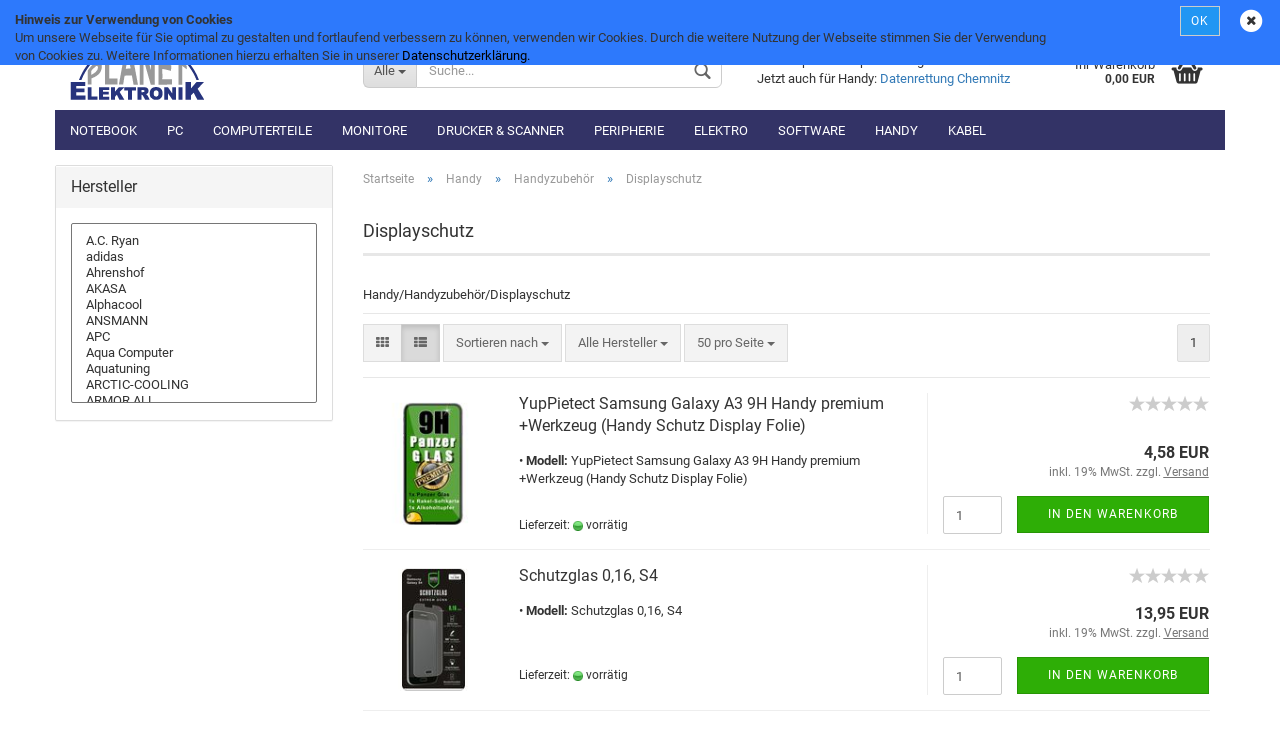

--- FILE ---
content_type: text/html; charset=utf-8
request_url: https://www.planet-elektronik.de/?cat=c1596_Displayschutz-Handy-Handyzubehoer-Displayschutz.html
body_size: 17319
content:



	<!DOCTYPE html>
	<html xmlns="http://www.w3.org/1999/xhtml" dir="ltr" lang="de">
		
			<head>
				
					
	
					<!--
			
					=========================================================
					Shopsoftware by Gambio GmbH (c) 2005-2018 [www.gambio.de]
					=========================================================
			
					Gambio GmbH offers you highly scalable E-Commerce-Solutions and Services.
					The Shopsoftware is redistributable under the GNU General Public License (Version 2) [http://www.gnu.org/licenses/gpl-2.0.html].
					based on: E-Commerce Engine Copyright (c) 2006 xt:Commerce, created by Mario Zanier & Guido Winger and licensed under GNU/GPL.
					Information and contribution at http://www.xt-commerce.com
			
					=========================================================
					Please visit our website: www.gambio.de
					=========================================================
			
					-->
				
	
				
					<meta name="viewport" content="width=device-width, initial-scale=1, minimum-scale=1.0, maximum-scale=1.0, user-scalable=no" />
				
	
				
					<meta http-equiv="Content-Type" content="text/html; charset=utf-8" />
		<meta name="language" content="de" />
		<meta name="keywords" content="keywords,kommagetrennt" />
		<title>PLANET-Elektronik - Displayschutz</title>

				
	
				
					<base href="https://www.planet-elektronik.de/" />
				
	
				
											
							<link rel="shortcut icon" href="https://www.planet-elektronik.de/images/logos/favicon.ico" type="image/x-icon" />
						
									
	
				
											
							<link rel="apple-touch-icon" href="https://www.planet-elektronik.de/images/logos/favicon.png" />
						
									
	
				
											
							<link id="main-css" type="text/css" rel="stylesheet" href="templates/Honeygrid/main.min.css?bust=1769800376" />
						
									
	
				
					<!--[if lt IE 9]>
					<link type="text/css" rel="stylesheet" href="templates/Honeygrid/styles/ie8.css" />
					<![endif]-->
				
	
				
					<meta name="robots" content="index,follow" />
		<link rel="canonical" href="https://www.planet-elektronik.de/?language=de&amp;cat=c1596_Displayschutz.html&amp;cPath=1595_1390_1596" />
		<link rel="alternate" hreflang="x-default" href="https://www.planet-elektronik.de/?language=de&amp;cat=c_Displayschutz.html&amp;cPath=1595_1390_1596" />
		<link rel="alternate" hreflang="en" href="https://www.planet-elektronik.de/?language=en&amp;cat=c_.html&amp;cPath=1595_1390_1596" />
		<link rel="alternate" hreflang="de" href="https://www.planet-elektronik.de/?language=de&amp;cat=c_Displayschutz.html&amp;cPath=1595_1390_1596" />
		
				
	
				
									
			</head>
		
		
			<body class=" page-index-type-gm_boosted_category page-index-type-cat page-index-type-cPath"
				  data-gambio-namespace="https://www.planet-elektronik.de/templates/Honeygrid/assets/javascript/engine"
				  data-jse-namespace="https://www.planet-elektronik.de/JSEngine/build"
				  data-gambio-widget="input_number responsive_image_loader transitions header image_maps modal history dropdown core_workarounds anchor"
				  data-input_number-separator=","
					>
		
				
					
				
		



	


	
	
		<div id="outer-wrapper" >
			
				<header id="header" class="navbar">
					
					
																													
																
						





	<div id="topbar-container">
						
		
					
		
		
			<div class="navbar-topbar">
				
					<nav data-gambio-widget="menu link_crypter" data-menu-switch-element-position="false" data-menu-events='{"desktop": ["click"], "mobile": ["click"]}' data-menu-ignore-class="dropdown-menu">
						<ul class="nav navbar-nav navbar-right">

							
							
							
															
							
							
															
							
							
															
			
														
							
																	
										<li class="dropdown navbar-topbar-item first">
											<a title="Anmeldung" href="/?cat=c1596_Displayschutz-Handy-Handyzubehoer-Displayschutz.html#" class="dropdown-toggle" data-toggle-hover="dropdown">
												Kundenlogin
												<span class="fa fa-sign-in visible-xs-block"></span>
											</a>
											




	<ul class="dropdown-menu dropdown-menu-login arrow-top">
		
			<li class="arrow"></li>
		
		
		
			<li class="dropdown-header hidden-xs">Kundenlogin</li>
		
		
		
			<li>
				<form action="https://www.planet-elektronik.de/login.php?action=process" method="post" class="form-horizontal">
					
						<div class="form-group">
							<input type="email" id="login-username" class="form-control" placeholder="E-Mail" name="email_address" />
						</div>
					
					
						<div class="form-group">
							<input type="password" id="login-password" class="form-control" placeholder="Passwort" name="password" />
						</div>
					
					
						<div class="dropdown-footer row">
							
								<input type="submit" class="btn btn-primary btn-block" value="Anmelden" />
							
	

	
							<ul>
								
									<li>
										<a title="Konto erstellen" href="https://www.planet-elektronik.de/login.php">
											Konto erstellen
										</a>
									</li>
								
								
									<li>
										<a title="Passwort vergessen?" href="https://www.planet-elektronik.de/password_double_opt.php">
											Passwort vergessen?
										</a>
									</li>
								
							</ul>
						</div>
					
				</form>
			</li>
		
	</ul>

										</li>
									
															

							
							
							
																	
										<li class="navbar-topbar-item">
											<a href="https://www.planet-elektronik.de/wish_list.php" title="Merkzettel anzeigen">
												Merkzettel
												<span class="fa fa-thumb-tack visible-xs-block"></span>
											</a>
										</li>
									
															
			
						</ul>
					</nav>
				
			</div>
		
	</div>

					
			
					
						<div class="inside">
				
							<div class="row">
					
								
																																									
									<div class="navbar-header" data-gambio-widget="mobile_menu">
																					
													
		<div id="navbar-brand" class="navbar-brand">
			<a href="https://www.planet-elektronik.de/" title="PLANET-Elektronik">
				<img class="img-responsive" src="https://www.planet-elektronik.de/images/logos/planet-elektronik_logo_2018_h60_logo.png" alt="PLANET-Elektronik-Logo">
			</a>
		</div>
	

											
																				
											
	
	
			
	
		<button type="button" class="navbar-toggle" data-mobile_menu-target="#categories .navbar-collapse"
		        data-mobile_menu-body-class="categories-open" data-mobile_menu-toggle-content-visibility>
			<i class="gm-menu"></i>
		</button>
	
	
	
		<button type="button" class="navbar-toggle cart-icon" data-mobile_menu-location="shopping_cart.php">
			<i class="gm-cart-basket"></i>
			<span class="cart-products-count hidden">
				0
			</span>
		</button>
	
	
			
			<button type="button" class="navbar-toggle" data-mobile_menu-target="#search" data-mobile_menu-body-class="search-open"
					data-mobile_menu-toggle-content-visibility>
				<i class="gm-search"></i>
			</button>
		
	
										
									</div>
								
								
								
																			






	<div id="search" class="navbar-search collapse navbar-collapse">
		
		
						<p class="navbar-search-header dropdown-header">Suche</p>
		
		
		
			<form action="advanced_search_result.php" method="get" data-gambio-widget="live_search">
		
				<div class="navbar-search-input-group input-group">
					<div class="navbar-search-input-group-btn input-group-btn custom-dropdown" data-dropdown-trigger-change="false" data-dropdown-trigger-no-change="false">
						
						
							<button type="button" class="btn btn-default dropdown-toggle" data-toggle="dropdown" aria-haspopup="true" aria-expanded="false">
								<span class="dropdown-name">Alle</span> <span class="caret"></span>
							</button>
						
						
						
															
									<ul class="dropdown-menu">
																				
												<li><a href="#" data-rel="0">Alle</a></li>
											
																							
													<li><a href="#" data-rel="1733">Notebook</a></li>
												
																							
													<li><a href="#" data-rel="1763">PC</a></li>
												
																							
													<li><a href="#" data-rel="1190">Computerteile</a></li>
												
																							
													<li><a href="#" data-rel="1195">Monitore</a></li>
												
																							
													<li><a href="#" data-rel="1191">Drucker & Scanner</a></li>
												
																							
													<li><a href="#" data-rel="1199">Peripherie</a></li>
												
																							
													<li><a href="#" data-rel="1192">Elektro</a></li>
												
																							
													<li><a href="#" data-rel="1198">Software</a></li>
												
																							
													<li><a href="#" data-rel="1317">Kabel</a></li>
												
																							
													<li><a href="#" data-rel="1595">Handy</a></li>
												
											
										
									</ul>
								
													
						
						
															
									<select name="categories_id" id="search-categories-id">
										<option value="0">Alle</option>
																																	
													<option value="1733">Notebook</option>
												
																							
													<option value="1763">PC</option>
												
																							
													<option value="1190">Computerteile</option>
												
																							
													<option value="1195">Monitore</option>
												
																							
													<option value="1191">Drucker & Scanner</option>
												
																							
													<option value="1199">Peripherie</option>
												
																							
													<option value="1192">Elektro</option>
												
																							
													<option value="1198">Software</option>
												
																							
													<option value="1317">Kabel</option>
												
																							
													<option value="1595">Handy</option>
												
											
										
									</select>
								
													
						
					</div>
					<input type="text" name="keywords" placeholder="Suche..." class="form-control search-input" autocomplete="off" />
					
					
						<button type="submit" class="gm-search form-control-feedback"></button>
					
					
				</div>
		
				
									<input type="hidden" value="1" name="inc_subcat" />
								
				
					<div class="navbar-search-footer visible-xs-block">
						
							<button class="btn btn-primary btn-block" type="submit">
								Suche...
							</button>
						
						
							<a href="advanced_search.php" class="btn btn-default btn-block" title="Erweiterte Suche">
								Erweiterte Suche
							</a>
						
					</div>
				
				
				<div class="search-result-container"></div>
		
			</form>
		
	</div>

																	
							
								
																			
											
	<div class="custom-container">
		
			<div class="inside">
				
											
							<p>
	Computer &amp; Reparaturen ganz schnell<em>!</em><br />
	Jetzt auch f&uuml;r Handy: <a href="https://www.planet-elektronik.de/datenrettung-in-chemnitz-datenwiederherstellung-datensicherung-festplatte-handy-sd-karte-nas.html">Datenrettung Chemnitz</a>
</p>

						
									
			</div>
		
	</div>

										
																	
							
								
																			
																						


	<nav id="cart-container" class="navbar-cart" data-gambio-widget="menu cart_dropdown" data-menu-switch-element-position="false">
		
			<ul class="cart-container-inner">
				
					<li>
						<a href="https://www.planet-elektronik.de/shopping_cart.php" class="dropdown-toggle">
							
								<i class="gm-cart-basket"></i>
								<span class="cart">
									Ihr Warenkorb<br />
									<span class="products">
										 0,00 EUR
									</span>
								</span>
							
							
																	<span class="cart-products-count hidden">
										
									</span>
															
						</a>
						
						



	<ul class="dropdown-menu arrow-top cart-dropdown cart-empty">
		
			<li class="arrow"></li>
		
	
		
					
	
		
			<li class="cart-dropdown-inside">
		
				
									
				
									
						<div class="cart-empty">
							Sie haben noch keine Artikel in Ihrem Warenkorb.
						</div>
					
								
			</li>
		
	</ul>

					</li>
				
			</ul>
		
	</nav>

										
																	
				
							</div>
							
						</div>
					
			
					
					
					

	
		<div class="row cookie-bar top"
			 style="background-color: #2d79fc; opacity: 1"
			 data-gambio-widget="cookie_bar">
			
				<span class="col-sm-9 col-md-10 content">
					
						<div class="site-wrap" id="wrapperOuter">
	<div id="wrapperInner">
		<div id="wrapperDivisions">
			<div class="cookiebanner top" data-animation="true" data-position="top" id="cookiebanner" style="top: 0px;">
				<div class="cookiebannerbox">
					<div>
						<div class="text">
							<p>
								<b>Hinweis zur Verwendung von Cookies</b>
							</p>

							<p>
								Um unsere Webseite f&uuml;r Sie optimal zu gestalten und fortlaufend verbessern zu k&ouml;nnen, verwenden wir Cookies. Durch die weitere Nutzung der Webseite stimmen Sie der Verwendung von Cookies zu. Weitere Informationen hierzu erhalten Sie in unserer<span style="color:#000000;"> </span><a class="RichTextIntLink NavNode" href="/shop_content.php?coID=2" title="Datenschutz"><span style="color:#000000;">Datenschutzerkl&auml;rung</span></a><span style="color:#000000;">.</span>
							</p>
						</div>
					</div>
				</div>
			</div>
		</div>
	</div>
</div>
					
				</span>
			
			
			
				<span class="col-sm-3 col-md-2 close-button">
					
						<a href="#"
						   style="background-color: #2196F3; color: #ffffff; margin-right: 15px;"
						   class="btn btn-default btn-sm close-button">
															OK
													</a>
					

					
													<span class="fa-stack">
								<i class="fa fa-circle fa-inverse fa-stack-2x"></i>
								<i class="fa fa-close fa-stack-1x"></i>
							</span>
											
				</span>
			
		</div>
	


					
						<noscript>
							<div class="alert alert-danger noscript-notice">
								JavaScript ist in Ihrem Browser deaktiviert. Aktivieren Sie JavaScript, um alle Funktionen des Shops nutzen und alle Inhalte sehen zu können.
							</div>
						</noscript>
					
					
					
													
																




<div id="categories">
        <div class="navbar-collapse collapse">
                <nav class="navbar-default navbar-categories" data-gambio-widget="menu">
                        <ul class="level-1 nav navbar-nav">

                                                                        <li class="dropdown level-1-child" data-id="1733" style="z-Index: 100">
                                                <a class="dropdown-toggle" href="https://www.planet-elektronik.de/?cat=c1733_Notebook-Notebook.html" title="Notebook">
                                                        Notebook                                                </a>
                                                        <ul data-level="2" class="level-2 dropdown-menu dropdown-menu-child" style="z-index: 9000">
                <li class="enter-category">
                        <a mark="debug3" class="dropdown-toggle" href="https://www.planet-elektronik.de/?cat=c1733_Notebook-Notebook.html" title="Notebook">Notebook anzeigen</a>
                </li>
                                        <li class="level-2-child">
                                <a href="https://www.planet-elektronik.de/?cat=c1778_Notebooks-Notebook-Notebooks.html" title="Notebooks" class="level-2-link">
                                        Notebooks
                                </a>
                                                        </li>
                                                                <li class="dropdown level-2-child">
                                <a href="https://www.planet-elektronik.de/?cat=c1745_Zubehoer-Notebook-Zubehoer.html" title="Zubehör" class="level-2-link">
                                        Zubehör
                                </a>
                                                                                <ul data-level="3" class="level-3 dropdown-menu dropdown-menu-child" style="z-index: 8999">
                <li class="enter-category">
                        <a mark="debug3" class="dropdown-toggle" href="https://www.planet-elektronik.de/?cat=c1745_Zubehoer-Notebook-Zubehoer.html" title="Zubehör">Zubehör anzeigen</a>
                </li>
                                        <li class="level-3-child">
                                <a href="https://www.planet-elektronik.de/?cat=c1738_Taschen-Notebook-Zubehoer-Taschen.html" title="Taschen" class="level-3-link">
                                        Taschen
                                </a>
                                                        </li>
                                        
        </ul>

                                                        </li>
                                        
        </ul>

                                        </li>
                                                                        <li class="level-1-child" data-id="1763" style="z-Index: 100">
                                                <a class="dropdown-toggle" href="https://www.planet-elektronik.de/?cat=c1763_PC-PC.html" title="PC">
                                                        PC                                                </a>
                                                        <ul data-level="2" class="level-2 dropdown-menu dropdown-menu-child" style="z-index: 9000">
                <li class="enter-category">
                        <a mark="debug3" class="dropdown-toggle" href="https://www.planet-elektronik.de/?cat=c1763_PC-PC.html" title="PC">PC anzeigen</a>
                </li>
                
        </ul>

                                        </li>
                                                                        <li class="dropdown level-1-child" data-id="1190" style="z-Index: 100">
                                                <a class="dropdown-toggle" href="https://www.planet-elektronik.de/?cat=c1190_Computerteile-Computerteile.html" title="Computerteile">
                                                        Computerteile                                                </a>
                                                        <ul data-level="2" class="level-2 dropdown-menu dropdown-menu-child" style="z-index: 9000">
                <li class="enter-category">
                        <a mark="debug3" class="dropdown-toggle" href="https://www.planet-elektronik.de/?cat=c1190_Computerteile-Computerteile.html" title="Computerteile">Computerteile anzeigen</a>
                </li>
                                        <li class="dropdown level-2-child">
                                <a href="https://www.planet-elektronik.de/?cat=c1261_Gehaeuse-Computerteile-Gehaeuse.html" title="Gehäuse" class="level-2-link">
                                        Gehäuse
                                </a>
                                                                                <ul data-level="3" class="level-3 dropdown-menu dropdown-menu-child" style="z-index: 9000">
                <li class="enter-category">
                        <a mark="debug3" class="dropdown-toggle" href="https://www.planet-elektronik.de/?cat=c1261_Gehaeuse-Computerteile-Gehaeuse.html" title="Gehäuse">Gehäuse anzeigen</a>
                </li>
                                        <li class="level-3-child">
                                <a href="https://www.planet-elektronik.de/?cat=c1262_Midi-Computerteile-Gehaeuse-Midi.html" title="Midi" class="level-3-link">
                                        Midi
                                </a>
                                                        </li>
                                                                <li class="level-3-child">
                                <a href="https://www.planet-elektronik.de/?cat=c1281_ITX-Computerteile-Gehaeuse-ITX.html" title="ITX" class="level-3-link">
                                        ITX
                                </a>
                                                        </li>
                                                                <li class="level-3-child">
                                <a href="https://www.planet-elektronik.de/?cat=c1265_Netzteile-Computerteile-Gehaeuse-Netzteile.html" title="Netzteile" class="level-3-link">
                                        Netzteile
                                </a>
                                                        </li>
                                                                <li class="level-3-child">
                                <a href="https://www.planet-elektronik.de/?cat=c1284_Zubehoer-Computerteile-Gehaeuse-Zubehoer.html" title="Zubehör" class="level-3-link">
                                        Zubehör
                                </a>
                                                        </li>
                                                                <li class="dropdown level-3-child">
                                <a href="https://www.planet-elektronik.de/?cat=c1269_Schraenke-19---Computerteile-Gehaeuse-Schraenke-19--.html" title="Schränke 19''" class="level-3-link">
                                        Schränke 19''
                                </a>
                                                                                <ul data-level="4" class="level-4 dropdown-menu dropdown-menu-child" style="z-index: 8996">
                <li class="enter-category">
                        <a mark="debug3" class="dropdown-toggle" href="https://www.planet-elektronik.de/?cat=c1269_Schraenke-19---Computerteile-Gehaeuse-Schraenke-19--.html" title="Schränke 19''">Schränke 19'' anzeigen</a>
                </li>
                                        <li class="dropdown level-4-child">
                                <a href="https://www.planet-elektronik.de/?cat=c1270_Gehaeusesysteme-Computerteile-Gehaeuse-Schraenke-19---Gehaeusesysteme.html" title="Gehäusesysteme" class="level-4-link">
                                        Gehäusesysteme
                                </a>
                                                                                <ul data-level="5" class="level-5 dropdown-menu dropdown-menu-child" style="z-index: 8996">
                <li class="enter-category">
                        <a mark="debug3" class="dropdown-toggle" href="https://www.planet-elektronik.de/?cat=c1270_Gehaeusesysteme-Computerteile-Gehaeuse-Schraenke-19---Gehaeusesysteme.html" title="Gehäusesysteme">Gehäusesysteme anzeigen</a>
                </li>
                                        <li class="level-5-child">
                                <a href="https://www.planet-elektronik.de/?cat=c1271_Zubehoer-Computerteile-Gehaeuse-Schraenke-19---Gehaeusesysteme-Zubehoer.html" title="Zubehör" class="level-5-link">
                                        Zubehör
                                </a>
                                                        </li>
                                        
        </ul>

                                                        </li>
                                                                <li class="dropdown level-4-child">
                                <a href="https://www.planet-elektronik.de/?cat=c1272_Standschraenke-Computerteile-Gehaeuse-Schraenke-19---Standschraenke.html" title="Standschränke" class="level-4-link">
                                        Standschränke
                                </a>
                                                                                <ul data-level="5" class="level-5 dropdown-menu dropdown-menu-child" style="z-index: 8995">
                <li class="enter-category">
                        <a mark="debug3" class="dropdown-toggle" href="https://www.planet-elektronik.de/?cat=c1272_Standschraenke-Computerteile-Gehaeuse-Schraenke-19---Standschraenke.html" title="Standschränke">Standschränke anzeigen</a>
                </li>
                                        <li class="level-5-child">
                                <a href="https://www.planet-elektronik.de/?cat=c1273_Zubehoer-Computerteile-Gehaeuse-Schraenke-19---Standschraenke-Zubehoer.html" title="Zubehör" class="level-5-link">
                                        Zubehör
                                </a>
                                                        </li>
                                        
        </ul>

                                                        </li>
                                        
        </ul>

                                                        </li>
                                        
        </ul>

                                                        </li>
                                                                <li class="dropdown level-2-child">
                                <a href="https://www.planet-elektronik.de/?cat=c1645_Speicher-Computerteile-Speicher.html" title="Speicher" class="level-2-link">
                                        Speicher
                                </a>
                                                                                <ul data-level="3" class="level-3 dropdown-menu dropdown-menu-child" style="z-index: 8999">
                <li class="enter-category">
                        <a mark="debug3" class="dropdown-toggle" href="https://www.planet-elektronik.de/?cat=c1645_Speicher-Computerteile-Speicher.html" title="Speicher">Speicher anzeigen</a>
                </li>
                                        <li class="dropdown level-3-child">
                                <a href="https://www.planet-elektronik.de/?cat=c1776_Speicherkarten-Computerteile-Speicher-Speicherkarten.html" title="Speicherkarten" class="level-3-link">
                                        Speicherkarten
                                </a>
                                                                                <ul data-level="4" class="level-4 dropdown-menu dropdown-menu-child" style="z-index: 8999">
                <li class="enter-category">
                        <a mark="debug3" class="dropdown-toggle" href="https://www.planet-elektronik.de/?cat=c1776_Speicherkarten-Computerteile-Speicher-Speicherkarten.html" title="Speicherkarten">Speicherkarten anzeigen</a>
                </li>
                                        <li class="level-4-child">
                                <a href="https://www.planet-elektronik.de/?cat=c1651_SD-und-SDHC-Computerteile-Speicher-Speicherkarten-SD-und-SDHC.html" title="SD und SDHC" class="level-4-link">
                                        SD und SDHC
                                </a>
                                                        </li>
                                        
        </ul>

                                                        </li>
                                        
        </ul>

                                                        </li>
                                                                <li class="dropdown level-2-child">
                                <a href="https://www.planet-elektronik.de/?cat=c1220_Festplatten-Computerteile-Festplatten.html" title="Festplatten" class="level-2-link">
                                        Festplatten
                                </a>
                                                                                <ul data-level="3" class="level-3 dropdown-menu dropdown-menu-child" style="z-index: 8998">
                <li class="enter-category">
                        <a mark="debug3" class="dropdown-toggle" href="https://www.planet-elektronik.de/?cat=c1220_Festplatten-Computerteile-Festplatten.html" title="Festplatten">Festplatten anzeigen</a>
                </li>
                                        <li class="level-3-child">
                                <a href="https://www.planet-elektronik.de/?cat=c1221_SSD-Computerteile-Festplatten-SSD.html" title="SSD" class="level-3-link">
                                        SSD
                                </a>
                                                        </li>
                                                                <li class="level-3-child">
                                <a href="https://www.planet-elektronik.de/?cat=c1240_NAS-Computerteile-Festplatten-NAS.html" title="NAS" class="level-3-link">
                                        NAS
                                </a>
                                                        </li>
                                                                <li class="dropdown level-3-child">
                                <a href="https://www.planet-elektronik.de/?cat=c1226_Gehaeuse-Computerteile-Festplatten-Gehaeuse.html" title="Gehäuse" class="level-3-link">
                                        Gehäuse
                                </a>
                                                                                <ul data-level="4" class="level-4 dropdown-menu dropdown-menu-child" style="z-index: 8996">
                <li class="enter-category">
                        <a mark="debug3" class="dropdown-toggle" href="https://www.planet-elektronik.de/?cat=c1226_Gehaeuse-Computerteile-Festplatten-Gehaeuse.html" title="Gehäuse">Gehäuse anzeigen</a>
                </li>
                                        <li class="level-4-child">
                                <a href="https://www.planet-elektronik.de/?cat=c1230_Gehaeuse-2-5---Computerteile-Festplatten-Gehaeuse-Gehaeuse-2-5--.html" title="Gehäuse 2,5''" class="level-4-link">
                                        Gehäuse 2,5''
                                </a>
                                                        </li>
                                        
        </ul>

                                                        </li>
                                                                <li class="dropdown level-3-child">
                                <a href="https://www.planet-elektronik.de/?cat=c1233_Controller-Computerteile-Festplatten-Controller.html" title="Controller" class="level-3-link">
                                        Controller
                                </a>
                                                                                <ul data-level="4" class="level-4 dropdown-menu dropdown-menu-child" style="z-index: 8995">
                <li class="enter-category">
                        <a mark="debug3" class="dropdown-toggle" href="https://www.planet-elektronik.de/?cat=c1233_Controller-Computerteile-Festplatten-Controller.html" title="Controller">Controller anzeigen</a>
                </li>
                                        <li class="level-4-child">
                                <a href="https://www.planet-elektronik.de/?cat=c1237_Raid-Computerteile-Festplatten-Controller-Raid.html" title="Raid" class="level-4-link">
                                        Raid
                                </a>
                                                        </li>
                                        
        </ul>

                                                        </li>
                                                                <li class="level-3-child">
                                <a href="https://www.planet-elektronik.de/?cat=c1241_Einbaurahmen-Computerteile-Festplatten-Einbaurahmen.html" title="Einbaurahmen" class="level-3-link">
                                        Einbaurahmen
                                </a>
                                                        </li>
                                        
        </ul>

                                                        </li>
                                                                <li class="dropdown level-2-child">
                                <a href="https://www.planet-elektronik.de/?cat=c1294_Laufwerke-Computerteile-Laufwerke.html" title="Laufwerke" class="level-2-link">
                                        Laufwerke
                                </a>
                                                                                <ul data-level="3" class="level-3 dropdown-menu dropdown-menu-child" style="z-index: 8997">
                <li class="enter-category">
                        <a mark="debug3" class="dropdown-toggle" href="https://www.planet-elektronik.de/?cat=c1294_Laufwerke-Computerteile-Laufwerke.html" title="Laufwerke">Laufwerke anzeigen</a>
                </li>
                                        <li class="level-3-child">
                                <a href="https://www.planet-elektronik.de/?cat=c1302_Floppys-Computerteile-Laufwerke-Floppys.html" title="Floppys" class="level-3-link">
                                        Floppys
                                </a>
                                                        </li>
                                                                <li class="level-3-child">
                                <a href="https://www.planet-elektronik.de/?cat=c1306_Streamer-Computerteile-Laufwerke-Streamer.html" title="Streamer" class="level-3-link">
                                        Streamer
                                </a>
                                                        </li>
                                        
        </ul>

                                                        </li>
                                                                <li class="dropdown level-2-child">
                                <a href="https://www.planet-elektronik.de/?cat=c1458_Kuehler-Computerteile-Kuehler.html" title="Kühler" class="level-2-link">
                                        Kühler
                                </a>
                                                                                <ul data-level="3" class="level-3 dropdown-menu dropdown-menu-child" style="z-index: 8996">
                <li class="enter-category">
                        <a mark="debug3" class="dropdown-toggle" href="https://www.planet-elektronik.de/?cat=c1458_Kuehler-Computerteile-Kuehler.html" title="Kühler">Kühler anzeigen</a>
                </li>
                                        <li class="dropdown level-3-child">
                                <a href="https://www.planet-elektronik.de/?cat=c1474_Gehaeuse-Computerteile-Kuehler-Gehaeuse.html" title="Gehäuse" class="level-3-link">
                                        Gehäuse
                                </a>
                                                                                <ul data-level="4" class="level-4 dropdown-menu dropdown-menu-child" style="z-index: 8996">
                <li class="enter-category">
                        <a mark="debug3" class="dropdown-toggle" href="https://www.planet-elektronik.de/?cat=c1474_Gehaeuse-Computerteile-Kuehler-Gehaeuse.html" title="Gehäuse">Gehäuse anzeigen</a>
                </li>
                                        <li class="level-4-child">
                                <a href="https://www.planet-elektronik.de/?cat=c1560_Luefter-Computerteile-Kuehler-Gehaeuse-Luefter.html" title="Lüfter" class="level-4-link">
                                        Lüfter
                                </a>
                                                        </li>
                                                                <li class="level-4-child">
                                <a href="https://www.planet-elektronik.de/?cat=c1486_Lueftergitter-Computerteile-Kuehler-Gehaeuse-Lueftergitter.html" title="Lüftergitter" class="level-4-link">
                                        Lüftergitter
                                </a>
                                                        </li>
                                                                <li class="level-4-child">
                                <a href="https://www.planet-elektronik.de/?cat=c1487_Lueftersteuerung-Computerteile-Kuehler-Gehaeuse-Lueftersteuerung.html" title="Lüftersteuerung" class="level-4-link">
                                        Lüftersteuerung
                                </a>
                                                        </li>
                                                                <li class="level-4-child">
                                <a href="https://www.planet-elektronik.de/?cat=c1483_120mm-Computerteile-Kuehler-Gehaeuse-120mm.html" title="120mm" class="level-4-link">
                                        120mm
                                </a>
                                                        </li>
                                                                <li class="level-4-child">
                                <a href="https://www.planet-elektronik.de/?cat=c1482_140mm-Computerteile-Kuehler-Gehaeuse-140mm.html" title="140mm" class="level-4-link">
                                        140mm
                                </a>
                                                        </li>
                                                                <li class="level-4-child">
                                <a href="https://www.planet-elektronik.de/?cat=c1476_80mm-Computerteile-Kuehler-Gehaeuse-80mm.html" title="80mm" class="level-4-link">
                                        80mm
                                </a>
                                                        </li>
                                                                <li class="level-4-child">
                                <a href="https://www.planet-elektronik.de/?cat=c1475_92mm-Computerteile-Kuehler-Gehaeuse-92mm.html" title="92mm" class="level-4-link">
                                        92mm
                                </a>
                                                        </li>
                                        
        </ul>

                                                        </li>
                                                                <li class="level-3-child">
                                <a href="https://www.planet-elektronik.de/?cat=c1490_Kuehlungszubehoer-Computerteile-Kuehler-Kuehlungszubehoer.html" title="Kühlungszubehör" class="level-3-link">
                                        Kühlungszubehör
                                </a>
                                                        </li>
                                                                <li class="dropdown level-3-child">
                                <a href="https://www.planet-elektronik.de/?cat=c1459_Prozessoren-Computerteile-Kuehler-Prozessoren.html" title="Prozessoren" class="level-3-link">
                                        Prozessoren
                                </a>
                                                                                <ul data-level="4" class="level-4 dropdown-menu dropdown-menu-child" style="z-index: 8994">
                <li class="enter-category">
                        <a mark="debug3" class="dropdown-toggle" href="https://www.planet-elektronik.de/?cat=c1459_Prozessoren-Computerteile-Kuehler-Prozessoren.html" title="Prozessoren">Prozessoren anzeigen</a>
                </li>
                                        <li class="dropdown level-4-child">
                                <a href="https://www.planet-elektronik.de/?cat=c1460_INTEL-Computerteile-Kuehler-Prozessoren-INTEL.html" title="INTEL" class="level-4-link">
                                        INTEL
                                </a>
                                                                                <ul data-level="5" class="level-5 dropdown-menu dropdown-menu-child" style="z-index: 8994">
                <li class="enter-category">
                        <a mark="debug3" class="dropdown-toggle" href="https://www.planet-elektronik.de/?cat=c1460_INTEL-Computerteile-Kuehler-Prozessoren-INTEL.html" title="INTEL">INTEL anzeigen</a>
                </li>
                                        <li class="level-5-child">
                                <a href="https://www.planet-elektronik.de/?cat=c1467_Sockel-1156-Computerteile-Kuehler-Prozessoren-INTEL-Sockel-1156.html" title="Sockel 1156" class="level-5-link">
                                        Sockel 1156
                                </a>
                                                        </li>
                                        
        </ul>

                                                        </li>
                                        
        </ul>

                                                        </li>
                                                                <li class="dropdown level-3-child">
                                <a href="https://www.planet-elektronik.de/?cat=c1491_Wasserkuehlung-Computerteile-Kuehler-Wasserkuehlung.html" title="Wasserkühlung" class="level-3-link">
                                        Wasserkühlung
                                </a>
                                                                                <ul data-level="4" class="level-4 dropdown-menu dropdown-menu-child" style="z-index: 8993">
                <li class="enter-category">
                        <a mark="debug3" class="dropdown-toggle" href="https://www.planet-elektronik.de/?cat=c1491_Wasserkuehlung-Computerteile-Kuehler-Wasserkuehlung.html" title="Wasserkühlung">Wasserkühlung anzeigen</a>
                </li>
                                        <li class="level-4-child">
                                <a href="https://www.planet-elektronik.de/?cat=c1499_Festplatten-Kuehler-Computerteile-Kuehler-Wasserkuehlung-Festplatten-Kuehler.html" title="Festplatten-Kühler" class="level-4-link">
                                        Festplatten-Kühler
                                </a>
                                                        </li>
                                                                <li class="level-4-child">
                                <a href="https://www.planet-elektronik.de/?cat=c1500_Fittinge-und-Anschluesse-Computerteile-Kuehler-Wasserkuehlung-Fittinge-und-Anschluesse.html" title="Fittinge und Anschlüsse" class="level-4-link">
                                        Fittinge und Anschlüsse
                                </a>
                                                        </li>
                                                                <li class="level-4-child">
                                <a href="https://www.planet-elektronik.de/?cat=c1494_Grafikkarten-Computerteile-Kuehler-Wasserkuehlung-Grafikkarten.html" title="Grafikkarten" class="level-4-link">
                                        Grafikkarten
                                </a>
                                                        </li>
                                                                <li class="level-4-child">
                                <a href="https://www.planet-elektronik.de/?cat=c1503_Radiatoren-Computerteile-Kuehler-Wasserkuehlung-Radiatoren.html" title="Radiatoren" class="level-4-link">
                                        Radiatoren
                                </a>
                                                        </li>
                                                                <li class="level-4-child">
                                <a href="https://www.planet-elektronik.de/?cat=c1504_Schlaeuche-Computerteile-Kuehler-Wasserkuehlung-Schlaeuche.html" title="Schläuche" class="level-4-link">
                                        Schläuche
                                </a>
                                                        </li>
                                                                <li class="level-4-child">
                                <a href="https://www.planet-elektronik.de/?cat=c1497_Zubehoer-Computerteile-Kuehler-Wasserkuehlung-Zubehoer.html" title="Zubehör" class="level-4-link">
                                        Zubehör
                                </a>
                                                        </li>
                                        
        </ul>

                                                        </li>
                                        
        </ul>

                                                        </li>
                                                                <li class="dropdown level-2-child">
                                <a href="https://www.planet-elektronik.de/?cat=c1613_Netzwerk-Computerteile-Netzwerk.html" title="Netzwerk" class="level-2-link">
                                        Netzwerk
                                </a>
                                                                                <ul data-level="3" class="level-3 dropdown-menu dropdown-menu-child" style="z-index: 8995">
                <li class="enter-category">
                        <a mark="debug3" class="dropdown-toggle" href="https://www.planet-elektronik.de/?cat=c1613_Netzwerk-Computerteile-Netzwerk.html" title="Netzwerk">Netzwerk anzeigen</a>
                </li>
                                        <li class="level-3-child">
                                <a href="https://www.planet-elektronik.de/?cat=c1629_DSL-Router-Computerteile-Netzwerk-DSL-Router.html" title="DSL-Router" class="level-3-link">
                                        DSL-Router
                                </a>
                                                        </li>
                                                                <li class="level-3-child">
                                <a href="https://www.planet-elektronik.de/?cat=c1616_Switche-Computerteile-Netzwerk-Switche.html" title="Switche" class="level-3-link">
                                        Switche
                                </a>
                                                        </li>
                                                                <li class="level-3-child">
                                <a href="https://www.planet-elektronik.de/?cat=c1637_Powerline-Computerteile-Netzwerk-Powerline.html" title="Powerline" class="level-3-link">
                                        Powerline
                                </a>
                                                        </li>
                                                                <li class="dropdown level-3-child">
                                <a href="https://www.planet-elektronik.de/?cat=c1618_WLAN-Computerteile-Netzwerk-WLAN.html" title="WLAN" class="level-3-link">
                                        WLAN
                                </a>
                                                                                <ul data-level="4" class="level-4 dropdown-menu dropdown-menu-child" style="z-index: 8992">
                <li class="enter-category">
                        <a mark="debug3" class="dropdown-toggle" href="https://www.planet-elektronik.de/?cat=c1618_WLAN-Computerteile-Netzwerk-WLAN.html" title="WLAN">WLAN anzeigen</a>
                </li>
                                        <li class="level-4-child">
                                <a href="https://www.planet-elektronik.de/?cat=c1624_Accesspoints-Computerteile-Netzwerk-WLAN-Accesspoints.html" title="Accesspoints" class="level-4-link">
                                        Accesspoints
                                </a>
                                                        </li>
                                                                <li class="level-4-child">
                                <a href="https://www.planet-elektronik.de/?cat=c1623_USB-Computerteile-Netzwerk-WLAN-USB.html" title="USB" class="level-4-link">
                                        USB
                                </a>
                                                        </li>
                                                                <li class="level-4-child">
                                <a href="https://www.planet-elektronik.de/?cat=c1625_Antennen-Computerteile-Netzwerk-WLAN-Antennen.html" title="Antennen" class="level-4-link">
                                        Antennen
                                </a>
                                                        </li>
                                        
        </ul>

                                                        </li>
                                        
        </ul>

                                                        </li>
                                                                <li class="dropdown level-2-child">
                                <a href="https://www.planet-elektronik.de/?cat=c1512_Schnittstellen-Computerteile-Schnittstellen.html" title="Schnittstellen" class="level-2-link">
                                        Schnittstellen
                                </a>
                                                                                <ul data-level="3" class="level-3 dropdown-menu dropdown-menu-child" style="z-index: 8994">
                <li class="enter-category">
                        <a mark="debug3" class="dropdown-toggle" href="https://www.planet-elektronik.de/?cat=c1512_Schnittstellen-Computerteile-Schnittstellen.html" title="Schnittstellen">Schnittstellen anzeigen</a>
                </li>
                                        <li class="level-3-child">
                                <a href="https://www.planet-elektronik.de/?cat=c1518_Combo-Karten-Computerteile-Schnittstellen-Combo-Karten.html" title="Combo Karten" class="level-3-link">
                                        Combo Karten
                                </a>
                                                        </li>
                                                                <li class="level-3-child">
                                <a href="https://www.planet-elektronik.de/?cat=c1716_Cardreader-Computerteile-Schnittstellen-Cardreader.html" title="Cardreader" class="level-3-link">
                                        Cardreader
                                </a>
                                                        </li>
                                                                <li class="level-3-child">
                                <a href="https://www.planet-elektronik.de/?cat=c1519_seriell-Computerteile-Schnittstellen-seriell.html" title="seriell" class="level-3-link">
                                        seriell
                                </a>
                                                        </li>
                                                                <li class="level-3-child">
                                <a href="https://www.planet-elektronik.de/?cat=c1711_Modems-analog-Computerteile-Schnittstellen-Modems-analog.html" title="Modems analog" class="level-3-link">
                                        Modems analog
                                </a>
                                                        </li>
                                        
        </ul>

                                                        </li>
                                                                <li class="dropdown level-2-child">
                                <a href="https://www.planet-elektronik.de/?cat=c1557_Modding-Computerteile-Modding.html" title="Modding" class="level-2-link">
                                        Modding
                                </a>
                                                                                <ul data-level="3" class="level-3 dropdown-menu dropdown-menu-child" style="z-index: 8993">
                <li class="enter-category">
                        <a mark="debug3" class="dropdown-toggle" href="https://www.planet-elektronik.de/?cat=c1557_Modding-Computerteile-Modding.html" title="Modding">Modding anzeigen</a>
                </li>
                                        <li class="level-3-child">
                                <a href="https://www.planet-elektronik.de/?cat=c1559_Beleuchtung-Computerteile-Modding-Beleuchtung.html" title="Beleuchtung" class="level-3-link">
                                        Beleuchtung
                                </a>
                                                        </li>
                                                                <li class="level-3-child">
                                <a href="https://www.planet-elektronik.de/?cat=c1563_Zubehoer-Computerteile-Modding-Zubehoer.html" title="Zubehör" class="level-3-link">
                                        Zubehör
                                </a>
                                                        </li>
                                        
        </ul>

                                                        </li>
                                        
        </ul>

                                        </li>
                                                                        <li class="dropdown level-1-child" data-id="1195" style="z-Index: 100">
                                                <a class="dropdown-toggle" href="https://www.planet-elektronik.de/?cat=c1195_Monitore-Monitore.html" title="Monitore">
                                                        Monitore                                                </a>
                                                        <ul data-level="2" class="level-2 dropdown-menu dropdown-menu-child" style="z-index: 9000">
                <li class="enter-category">
                        <a mark="debug3" class="dropdown-toggle" href="https://www.planet-elektronik.de/?cat=c1195_Monitore-Monitore.html" title="Monitore">Monitore anzeigen</a>
                </li>
                                        <li class="dropdown level-2-child">
                                <a href="https://www.planet-elektronik.de/?cat=c1556_Zubehoer-Monitore-Zubehoer.html" title="Zubehör" class="level-2-link">
                                        Zubehör
                                </a>
                                                                                <ul data-level="3" class="level-3 dropdown-menu dropdown-menu-child" style="z-index: 9000">
                <li class="enter-category">
                        <a mark="debug3" class="dropdown-toggle" href="https://www.planet-elektronik.de/?cat=c1556_Zubehoer-Monitore-Zubehoer.html" title="Zubehör">Zubehör anzeigen</a>
                </li>
                                        <li class="level-3-child">
                                <a href="https://www.planet-elektronik.de/?cat=c1770_Wand--und-Deckenhalterungen-Monitore-Zubehoer-Wand--und-Deckenhalterungen.html" title="Wand- und Deckenhalterungen" class="level-3-link">
                                        Wand- und Deckenhalterungen
                                </a>
                                                        </li>
                                        
        </ul>

                                                        </li>
                                        
        </ul>

                                        </li>
                                                                        <li class="dropdown level-1-child" data-id="1191" style="z-Index: 100">
                                                <a class="dropdown-toggle" href="https://www.planet-elektronik.de/?cat=c1191_Drucker---Scanner-Drucker---Scanner.html" title="Drucker &amp; Scanner">
                                                        Drucker &amp; Scanner                                                </a>
                                                        <ul data-level="2" class="level-2 dropdown-menu dropdown-menu-child" style="z-index: 9000">
                <li class="enter-category">
                        <a mark="debug3" class="dropdown-toggle" href="https://www.planet-elektronik.de/?cat=c1191_Drucker---Scanner-Drucker---Scanner.html" title="Drucker &amp; Scanner">Drucker & Scanner anzeigen</a>
                </li>
                                        <li class="dropdown level-2-child">
                                <a href="https://www.planet-elektronik.de/?cat=c1663_Scanner-Drucker---Scanner-Scanner.html" title="Scanner" class="level-2-link">
                                        Scanner
                                </a>
                                                                                <ul data-level="3" class="level-3 dropdown-menu dropdown-menu-child" style="z-index: 9000">
                <li class="enter-category">
                        <a mark="debug3" class="dropdown-toggle" href="https://www.planet-elektronik.de/?cat=c1663_Scanner-Drucker---Scanner-Scanner.html" title="Scanner">Scanner anzeigen</a>
                </li>
                                        <li class="level-3-child">
                                <a href="https://www.planet-elektronik.de/?cat=c1666_Barcode-Drucker---Scanner-Scanner-Barcode.html" title="Barcode" class="level-3-link">
                                        Barcode
                                </a>
                                                        </li>
                                        
        </ul>

                                                        </li>
                                                                <li class="dropdown level-2-child">
                                <a href="https://www.planet-elektronik.de/?cat=c1775_Verbrauchsmaterial-Drucker---Scanner-Verbrauchsmaterial.html" title="Verbrauchsmaterial" class="level-2-link">
                                        Verbrauchsmaterial
                                </a>
                                                                                <ul data-level="3" class="level-3 dropdown-menu dropdown-menu-child" style="z-index: 8999">
                <li class="enter-category">
                        <a mark="debug3" class="dropdown-toggle" href="https://www.planet-elektronik.de/?cat=c1775_Verbrauchsmaterial-Drucker---Scanner-Verbrauchsmaterial.html" title="Verbrauchsmaterial">Verbrauchsmaterial anzeigen</a>
                </li>
                                        <li class="level-3-child">
                                <a href="https://www.planet-elektronik.de/?cat=c1206_Tinte-Drucker---Scanner-Verbrauchsmaterial-Tinte.html" title="Tinte" class="level-3-link">
                                        Tinte
                                </a>
                                                        </li>
                                                                <li class="level-3-child">
                                <a href="https://www.planet-elektronik.de/?cat=c1203_Farbbaender-Drucker---Scanner-Verbrauchsmaterial-Farbbaender.html" title="Farbbänder" class="level-3-link">
                                        Farbbänder
                                </a>
                                                        </li>
                                                                <li class="level-3-child">
                                <a href="https://www.planet-elektronik.de/?cat=c1204_Papier-Drucker---Scanner-Verbrauchsmaterial-Papier.html" title="Papier" class="level-3-link">
                                        Papier
                                </a>
                                                        </li>
                                                                <li class="level-3-child">
                                <a href="https://www.planet-elektronik.de/?cat=c1217_Toner-Drucker---Scanner-Verbrauchsmaterial-Toner.html" title="Toner" class="level-3-link">
                                        Toner
                                </a>
                                                        </li>
                                        
        </ul>

                                                        </li>
                                        
        </ul>

                                        </li>
                                                                        <li class="dropdown level-1-child" data-id="1199" style="z-Index: 100">
                                                <a class="dropdown-toggle" href="https://www.planet-elektronik.de/?cat=c1199_Peripherie-Peripherie.html" title="Peripherie">
                                                        Peripherie                                                </a>
                                                        <ul data-level="2" class="level-2 dropdown-menu dropdown-menu-child" style="z-index: 9000">
                <li class="enter-category">
                        <a mark="debug3" class="dropdown-toggle" href="https://www.planet-elektronik.de/?cat=c1199_Peripherie-Peripherie.html" title="Peripherie">Peripherie anzeigen</a>
                </li>
                                        <li class="dropdown level-2-child">
                                <a href="https://www.planet-elektronik.de/?cat=c1248_Eingabegeraete-Peripherie-Eingabegeraete.html" title="Eingabegeräte" class="level-2-link">
                                        Eingabegeräte
                                </a>
                                                                                <ul data-level="3" class="level-3 dropdown-menu dropdown-menu-child" style="z-index: 9000">
                <li class="enter-category">
                        <a mark="debug3" class="dropdown-toggle" href="https://www.planet-elektronik.de/?cat=c1248_Eingabegeraete-Peripherie-Eingabegeraete.html" title="Eingabegeräte">Eingabegeräte anzeigen</a>
                </li>
                                        <li class="level-3-child">
                                <a href="https://www.planet-elektronik.de/?cat=c1249_Tastaturen-Peripherie-Eingabegeraete-Tastaturen.html" title="Tastaturen" class="level-3-link">
                                        Tastaturen
                                </a>
                                                        </li>
                                                                <li class="level-3-child">
                                <a href="https://www.planet-elektronik.de/?cat=c1251_Maeuse-Peripherie-Eingabegeraete-Maeuse.html" title="Mäuse" class="level-3-link">
                                        Mäuse
                                </a>
                                                        </li>
                                                                <li class="level-3-child">
                                <a href="https://www.planet-elektronik.de/?cat=c1255_Gamepads-Peripherie-Eingabegeraete-Gamepads.html" title="Gamepads" class="level-3-link">
                                        Gamepads
                                </a>
                                                        </li>
                                                                <li class="level-3-child">
                                <a href="https://www.planet-elektronik.de/?cat=c1252_Mauspads-Peripherie-Eingabegeraete-Mauspads.html" title="Mauspads" class="level-3-link">
                                        Mauspads
                                </a>
                                                        </li>
                                        
        </ul>

                                                        </li>
                                                                <li class="dropdown level-2-child">
                                <a href="https://www.planet-elektronik.de/?cat=c1799_Multimedia-Peripherie-Multimedia.html" title="Multimedia" class="level-2-link">
                                        Multimedia
                                </a>
                                                                                <ul data-level="3" class="level-3 dropdown-menu dropdown-menu-child" style="z-index: 8999">
                <li class="enter-category">
                        <a mark="debug3" class="dropdown-toggle" href="https://www.planet-elektronik.de/?cat=c1799_Multimedia-Peripherie-Multimedia.html" title="Multimedia">Multimedia anzeigen</a>
                </li>
                                        <li class="level-3-child">
                                <a href="https://www.planet-elektronik.de/?cat=c1714_Lautsprecher-Peripherie-Multimedia-Lautsprecher.html" title="Lautsprecher" class="level-3-link">
                                        Lautsprecher
                                </a>
                                                        </li>
                                                                <li class="level-3-child">
                                <a href="https://www.planet-elektronik.de/?cat=c1713_Headsets-Peripherie-Multimedia-Headsets.html" title="Headsets" class="level-3-link">
                                        Headsets
                                </a>
                                                        </li>
                                                                <li class="level-3-child">
                                <a href="https://www.planet-elektronik.de/?cat=c1717_WebCams-Peripherie-Multimedia-WebCams.html" title="WebCams" class="level-3-link">
                                        WebCams
                                </a>
                                                        </li>
                                        
        </ul>

                                                        </li>
                                                                <li class="dropdown level-2-child">
                                <a href="https://www.planet-elektronik.de/?cat=c1545_Medien-Peripherie-Medien.html" title="Medien" class="level-2-link">
                                        Medien
                                </a>
                                                                                <ul data-level="3" class="level-3 dropdown-menu dropdown-menu-child" style="z-index: 8998">
                <li class="enter-category">
                        <a mark="debug3" class="dropdown-toggle" href="https://www.planet-elektronik.de/?cat=c1545_Medien-Peripherie-Medien.html" title="Medien">Medien anzeigen</a>
                </li>
                                        <li class="level-3-child">
                                <a href="https://www.planet-elektronik.de/?cat=c1546_DVD-Rohlinge-Peripherie-Medien-DVD-Rohlinge.html" title="DVD-Rohlinge" class="level-3-link">
                                        DVD-Rohlinge
                                </a>
                                                        </li>
                                                                <li class="level-3-child">
                                <a href="https://www.planet-elektronik.de/?cat=c1552_Zubehoer-Peripherie-Medien-Zubehoer.html" title="Zubehör" class="level-3-link">
                                        Zubehör
                                </a>
                                                        </li>
                                        
        </ul>

                                                        </li>
                                                                <li class="level-2-child">
                                <a href="https://www.planet-elektronik.de/?cat=c1744_sonstiges-Peripherie-sonstiges.html" title="sonstiges" class="level-2-link">
                                        sonstiges
                                </a>
                                                        </li>
                                        
        </ul>

                                        </li>
                                                                        <li class="dropdown level-1-child" data-id="1192" style="z-Index: 100">
                                                <a class="dropdown-toggle" href="https://www.planet-elektronik.de/?cat=c1192_Elektro-Elektro.html" title="Elektro">
                                                        Elektro                                                </a>
                                                        <ul data-level="2" class="level-2 dropdown-menu dropdown-menu-child" style="z-index: 9000">
                <li class="enter-category">
                        <a mark="debug3" class="dropdown-toggle" href="https://www.planet-elektronik.de/?cat=c1192_Elektro-Elektro.html" title="Elektro">Elektro anzeigen</a>
                </li>
                                        <li class="dropdown level-2-child">
                                <a href="https://www.planet-elektronik.de/?cat=c1773_Batterien---Akkus-Elektro-Batterien---Akkus.html" title="Batterien & Akkus" class="level-2-link">
                                        Batterien &amp; Akkus
                                </a>
                                                                                <ul data-level="3" class="level-3 dropdown-menu dropdown-menu-child" style="z-index: 9000">
                <li class="enter-category">
                        <a mark="debug3" class="dropdown-toggle" href="https://www.planet-elektronik.de/?cat=c1773_Batterien---Akkus-Elektro-Batterien---Akkus.html" title="Batterien &amp; Akkus">Batterien & Akkus anzeigen</a>
                </li>
                                        <li class="dropdown level-3-child">
                                <a href="https://www.planet-elektronik.de/?cat=c1706_Batterien-Elektro-Batterien---Akkus-Batterien.html" title="Batterien" class="level-3-link">
                                        Batterien
                                </a>
                                                                                <ul data-level="4" class="level-4 dropdown-menu dropdown-menu-child" style="z-index: 9000">
                <li class="enter-category">
                        <a mark="debug3" class="dropdown-toggle" href="https://www.planet-elektronik.de/?cat=c1706_Batterien-Elektro-Batterien---Akkus-Batterien.html" title="Batterien">Batterien anzeigen</a>
                </li>
                                        <li class="level-4-child">
                                <a href="https://www.planet-elektronik.de/?cat=c1786_Mignon-AA-LR06-Elektro-Batterien---Akkus-Batterien-Mignon-AA-LR06.html" title="Mignon AA LR06" class="level-4-link">
                                        Mignon AA LR06
                                </a>
                                                        </li>
                                                                <li class="level-4-child">
                                <a href="https://www.planet-elektronik.de/?cat=c1787_Micro-AAA-LR03-Elektro-Batterien---Akkus-Batterien-Micro-AAA-LR03.html" title="Micro AAA LR03" class="level-4-link">
                                        Micro AAA LR03
                                </a>
                                                        </li>
                                                                <li class="level-4-child">
                                <a href="https://www.planet-elektronik.de/?cat=c1788_Baby-C-LR14-Elektro-Batterien---Akkus-Batterien-Baby-C-LR14.html" title="Baby C LR14" class="level-4-link">
                                        Baby C LR14
                                </a>
                                                        </li>
                                                                <li class="level-4-child">
                                <a href="https://www.planet-elektronik.de/?cat=c1789_Mono-D-LR20-Elektro-Batterien---Akkus-Batterien-Mono-D-LR20.html" title="Mono D LR20" class="level-4-link">
                                        Mono D LR20
                                </a>
                                                        </li>
                                                                <li class="level-4-child">
                                <a href="https://www.planet-elektronik.de/?cat=c1790_9V-Block-E-6LR61-Elektro-Batterien---Akkus-Batterien-9V-Block-E-6LR61.html" title="9V-Block E 6LR61" class="level-4-link">
                                        9V-Block E 6LR61
                                </a>
                                                        </li>
                                                                <li class="level-4-child">
                                <a href="https://www.planet-elektronik.de/?cat=c1791_Knopfzelle-Elektro-Batterien---Akkus-Batterien-Knopfzelle.html" title="Knopfzelle" class="level-4-link">
                                        Knopfzelle
                                </a>
                                                        </li>
                                                                <li class="level-4-child">
                                <a href="https://www.planet-elektronik.de/?cat=c1792_sonstige-Elektro-Batterien---Akkus-Batterien-sonstige.html" title="sonstige" class="level-4-link">
                                        sonstige
                                </a>
                                                        </li>
                                        
        </ul>

                                                        </li>
                                                                <li class="dropdown level-3-child">
                                <a href="https://www.planet-elektronik.de/?cat=c1705_Akkus-Elektro-Batterien---Akkus-Akkus.html" title="Akkus" class="level-3-link">
                                        Akkus
                                </a>
                                                                                <ul data-level="4" class="level-4 dropdown-menu dropdown-menu-child" style="z-index: 8999">
                <li class="enter-category">
                        <a mark="debug3" class="dropdown-toggle" href="https://www.planet-elektronik.de/?cat=c1705_Akkus-Elektro-Batterien---Akkus-Akkus.html" title="Akkus">Akkus anzeigen</a>
                </li>
                                        <li class="level-4-child">
                                <a href="https://www.planet-elektronik.de/?cat=c1779_Mignon-AA-LR06-Elektro-Batterien---Akkus-Akkus-Mignon-AA-LR06.html" title="Mignon AA LR06" class="level-4-link">
                                        Mignon AA LR06
                                </a>
                                                        </li>
                                                                <li class="level-4-child">
                                <a href="https://www.planet-elektronik.de/?cat=c1780_Micro-AAA-LR03-Elektro-Batterien---Akkus-Akkus-Micro-AAA-LR03.html" title="Micro AAA LR03" class="level-4-link">
                                        Micro AAA LR03
                                </a>
                                                        </li>
                                                                <li class="level-4-child">
                                <a href="https://www.planet-elektronik.de/?cat=c1781_Baby-C-LR14-Elektro-Batterien---Akkus-Akkus-Baby-C-LR14.html" title="Baby C LR14" class="level-4-link">
                                        Baby C LR14
                                </a>
                                                        </li>
                                                                <li class="level-4-child">
                                <a href="https://www.planet-elektronik.de/?cat=c1782_Mono-D-LR20-Elektro-Batterien---Akkus-Akkus-Mono-D-LR20.html" title="Mono D LR20" class="level-4-link">
                                        Mono D LR20
                                </a>
                                                        </li>
                                                                <li class="level-4-child">
                                <a href="https://www.planet-elektronik.de/?cat=c1783_Bleiakku-Elektro-Batterien---Akkus-Akkus-Bleiakku.html" title="Bleiakku" class="level-4-link">
                                        Bleiakku
                                </a>
                                                        </li>
                                                                <li class="level-4-child">
                                <a href="https://www.planet-elektronik.de/?cat=c1784_Powerbank-Elektro-Batterien---Akkus-Akkus-Powerbank.html" title="Powerbank" class="level-4-link">
                                        Powerbank
                                </a>
                                                        </li>
                                        
        </ul>

                                                        </li>
                                                                <li class="level-3-child">
                                <a href="https://www.planet-elektronik.de/?cat=c1707_Batterie-Zubehoer-Elektro-Batterien---Akkus-Batterie-Zubehoer.html" title="Batterie-Zubehör" class="level-3-link">
                                        Batterie-Zubehör
                                </a>
                                                        </li>
                                                                <li class="level-3-child">
                                <a href="https://www.planet-elektronik.de/?cat=c1708_Ladegeraete-Elektro-Batterien---Akkus-Ladegeraete.html" title="Ladegeräte" class="level-3-link">
                                        Ladegeräte
                                </a>
                                                        </li>
                                        
        </ul>

                                                        </li>
                                                                <li class="dropdown level-2-child">
                                <a href="https://www.planet-elektronik.de/?cat=c1794_Sicherungen-Elektro-Sicherungen.html" title="Sicherungen" class="level-2-link">
                                        Sicherungen
                                </a>
                                                                                <ul data-level="3" class="level-3 dropdown-menu dropdown-menu-child" style="z-index: 8999">
                <li class="enter-category">
                        <a mark="debug3" class="dropdown-toggle" href="https://www.planet-elektronik.de/?cat=c1794_Sicherungen-Elektro-Sicherungen.html" title="Sicherungen">Sicherungen anzeigen</a>
                </li>
                                        <li class="level-3-child">
                                <a href="https://www.planet-elektronik.de/?cat=c1795_Feinsicherungen-Elektro-Sicherungen-Feinsicherungen.html" title="Feinsicherungen" class="level-3-link">
                                        Feinsicherungen
                                </a>
                                                        </li>
                                                                <li class="level-3-child">
                                <a href="https://www.planet-elektronik.de/?cat=c1796_KFZ-Sicherungen-Elektro-Sicherungen-KFZ-Sicherungen.html" title="KFZ-Sicherungen" class="level-3-link">
                                        KFZ-Sicherungen
                                </a>
                                                        </li>
                                        
        </ul>

                                                        </li>
                                                                <li class="dropdown level-2-child">
                                <a href="https://www.planet-elektronik.de/?cat=c1309_Beleuchtung-Elektro-Beleuchtung.html" title="Beleuchtung" class="level-2-link">
                                        Beleuchtung
                                </a>
                                                                                <ul data-level="3" class="level-3 dropdown-menu dropdown-menu-child" style="z-index: 8998">
                <li class="enter-category">
                        <a mark="debug3" class="dropdown-toggle" href="https://www.planet-elektronik.de/?cat=c1309_Beleuchtung-Elektro-Beleuchtung.html" title="Beleuchtung">Beleuchtung anzeigen</a>
                </li>
                                        <li class="level-3-child">
                                <a href="https://www.planet-elektronik.de/?cat=c1310_Leuchtmittel-12V-Elektro-Beleuchtung-Leuchtmittel-12V.html" title="Leuchtmittel 12V" class="level-3-link">
                                        Leuchtmittel 12V
                                </a>
                                                        </li>
                                                                <li class="level-3-child">
                                <a href="https://www.planet-elektronik.de/?cat=c1311_Leuchtmittel-240V-Elektro-Beleuchtung-Leuchtmittel-240V.html" title="Leuchtmittel 240V" class="level-3-link">
                                        Leuchtmittel 240V
                                </a>
                                                        </li>
                                                                <li class="level-3-child">
                                <a href="https://www.planet-elektronik.de/?cat=c1316_Miniaturleuchtmittel-Elektro-Beleuchtung-Miniaturleuchtmittel.html" title="Miniaturleuchtmittel" class="level-3-link">
                                        Miniaturleuchtmittel
                                </a>
                                                        </li>
                                                                <li class="level-3-child">
                                <a href="https://www.planet-elektronik.de/?cat=c1313_Zubehoer-Elektro-Beleuchtung-Zubehoer.html" title="Zubehör" class="level-3-link">
                                        Zubehör
                                </a>
                                                        </li>
                                        
        </ul>

                                                        </li>
                                                                <li class="dropdown level-2-child">
                                <a href="https://www.planet-elektronik.de/?cat=c1793_Stromzubehoer-Elektro-Stromzubehoer.html" title="Stromzubehör" class="level-2-link">
                                        Stromzubehör
                                </a>
                                                                                <ul data-level="3" class="level-3 dropdown-menu dropdown-menu-child" style="z-index: 8997">
                <li class="enter-category">
                        <a mark="debug3" class="dropdown-toggle" href="https://www.planet-elektronik.de/?cat=c1793_Stromzubehoer-Elektro-Stromzubehoer.html" title="Stromzubehör">Stromzubehör anzeigen</a>
                </li>
                                        <li class="level-3-child">
                                <a href="https://www.planet-elektronik.de/?cat=c1405_Steckdosenleisten-Elektro-Stromzubehoer-Steckdosenleisten.html" title="Steckdosenleisten" class="level-3-link">
                                        Steckdosenleisten
                                </a>
                                                        </li>
                                                                <li class="level-3-child">
                                <a href="https://www.planet-elektronik.de/?cat=c1400_Zeitschaltuhren-Elektro-Stromzubehoer-Zeitschaltuhren.html" title="Zeitschaltuhren" class="level-3-link">
                                        Zeitschaltuhren
                                </a>
                                                        </li>
                                                                <li class="level-3-child">
                                <a href="https://www.planet-elektronik.de/?cat=c1777_Bewegungsmelder-Elektro-Stromzubehoer-Bewegungsmelder.html" title="Bewegungsmelder" class="level-3-link">
                                        Bewegungsmelder
                                </a>
                                                        </li>
                                                                <li class="level-3-child">
                                <a href="https://www.planet-elektronik.de/?cat=c1739_Reiseadapter-Elektro-Stromzubehoer-Reiseadapter.html" title="Reiseadapter" class="level-3-link">
                                        Reiseadapter
                                </a>
                                                        </li>
                                                                <li class="level-3-child">
                                <a href="https://www.planet-elektronik.de/?cat=c1401_Steckernetzteile-Elektro-Stromzubehoer-Steckernetzteile.html" title="Steckernetzteile" class="level-3-link">
                                        Steckernetzteile
                                </a>
                                                        </li>
                                        
        </ul>

                                                        </li>
                                                                <li class="dropdown level-2-child">
                                <a href="https://www.planet-elektronik.de/?cat=c1278_USV-Elektro-USV.html" title="USV" class="level-2-link">
                                        USV
                                </a>
                                                                                <ul data-level="3" class="level-3 dropdown-menu dropdown-menu-child" style="z-index: 8996">
                <li class="enter-category">
                        <a mark="debug3" class="dropdown-toggle" href="https://www.planet-elektronik.de/?cat=c1278_USV-Elektro-USV.html" title="USV">USV anzeigen</a>
                </li>
                                        <li class="level-3-child">
                                <a href="https://www.planet-elektronik.de/?cat=c1279_USV-Elektro-USV-USV.html" title="USV" class="level-3-link">
                                        USV
                                </a>
                                                        </li>
                                        
        </ul>

                                                        </li>
                                        
        </ul>

                                        </li>
                                                                        <li class="dropdown level-1-child" data-id="1198" style="z-Index: 100">
                                                <a class="dropdown-toggle" href="https://www.planet-elektronik.de/?cat=c1198_Software-Software.html" title="Software">
                                                        Software                                                </a>
                                                        <ul data-level="2" class="level-2 dropdown-menu dropdown-menu-child" style="z-index: 9000">
                <li class="enter-category">
                        <a mark="debug3" class="dropdown-toggle" href="https://www.planet-elektronik.de/?cat=c1198_Software-Software.html" title="Software">Software anzeigen</a>
                </li>
                                        <li class="level-2-child">
                                <a href="https://www.planet-elektronik.de/?cat=c1718_AntiVirus-Software-AntiVirus.html" title="AntiVirus" class="level-2-link">
                                        AntiVirus
                                </a>
                                                        </li>
                                                                <li class="level-2-child">
                                <a href="https://www.planet-elektronik.de/?cat=c1719_Betriebssysteme-Software-Betriebssysteme.html" title="Betriebssysteme" class="level-2-link">
                                        Betriebssysteme
                                </a>
                                                        </li>
                                        
        </ul>

                                        </li>
                                                                        <li class="dropdown level-1-child" data-id="1595" style="z-Index: 100">
                                                <a class="dropdown-toggle" href="https://www.planet-elektronik.de/?cat=c1595_Handy-Handy.html" title="Handy">
                                                        Handy                                                </a>
                                                        <ul data-level="2" class="level-2 dropdown-menu dropdown-menu-child" style="z-index: 9000">
                <li class="enter-category">
                        <a mark="debug3" class="dropdown-toggle" href="https://www.planet-elektronik.de/?cat=c1595_Handy-Handy.html" title="Handy">Handy anzeigen</a>
                </li>
                                        <li class="dropdown level-2-child">
                                <a href="https://www.planet-elektronik.de/?cat=c1390_Handyzubehoer-Handy-Handyzubehoer.html" title="Handyzubehör" class="level-2-link">
                                        Handyzubehör
                                </a>
                                                                                <ul data-level="3" class="level-3 dropdown-menu dropdown-menu-child" style="z-index: 9000">
                <li class="enter-category">
                        <a mark="debug3" class="dropdown-toggle" href="https://www.planet-elektronik.de/?cat=c1390_Handyzubehoer-Handy-Handyzubehoer.html" title="Handyzubehör">Handyzubehör anzeigen</a>
                </li>
                                        <li class="level-3-child">
                                <a href="https://www.planet-elektronik.de/?cat=c1612_Akkus-Handy-Handyzubehoer-Akkus.html" title="Akkus" class="level-3-link">
                                        Akkus
                                </a>
                                                        </li>
                                                                <li class="level-3-child active">
                                <a href="https://www.planet-elektronik.de/?cat=c1596_Displayschutz-Handy-Handyzubehoer-Displayschutz.html" title="Displayschutz" class="level-3-link">
                                        Displayschutz
                                </a>
                                                        </li>
                                                                <li class="level-3-child">
                                <a href="https://www.planet-elektronik.de/?cat=c1608_Ladekabel---Stecker-Handy-Handyzubehoer-Ladekabel---Stecker.html" title="Ladekabel & Stecker" class="level-3-link">
                                        Ladekabel &amp; Stecker
                                </a>
                                                        </li>
                                        
        </ul>

                                                        </li>
                                                                <li class="level-2-child">
                                <a href="https://www.planet-elektronik.de/?cat=c1611_Handyzubehoer-sonstig-Handy-Handyzubehoer-sonstig.html" title="Handyzubehör sonstig" class="level-2-link">
                                        Handyzubehör sonstig
                                </a>
                                                        </li>
                                        
        </ul>

                                        </li>
                                                                        <li class="dropdown level-1-child" data-id="1317" style="z-Index: 100">
                                                <a class="dropdown-toggle" href="https://www.planet-elektronik.de/?cat=c1317_Kabel-Kabel.html" title="Kabel">
                                                        Kabel                                                </a>
                                                        <ul data-level="2" class="level-2 dropdown-menu dropdown-menu-child" style="z-index: 9000">
                <li class="enter-category">
                        <a mark="debug3" class="dropdown-toggle" href="https://www.planet-elektronik.de/?cat=c1317_Kabel-Kabel.html" title="Kabel">Kabel anzeigen</a>
                </li>
                                        <li class="dropdown level-2-child">
                                <a href="https://www.planet-elektronik.de/?cat=c1420_Audio---Videokabel-Kabel-Audio---Videokabel.html" title="Audio & Videokabel" class="level-2-link">
                                        Audio &amp; Videokabel
                                </a>
                                                                                <ul data-level="3" class="level-3 dropdown-menu dropdown-menu-child" style="z-index: 9000">
                <li class="enter-category">
                        <a mark="debug3" class="dropdown-toggle" href="https://www.planet-elektronik.de/?cat=c1420_Audio---Videokabel-Kabel-Audio---Videokabel.html" title="Audio &amp; Videokabel">Audio & Videokabel anzeigen</a>
                </li>
                                        <li class="level-3-child">
                                <a href="https://www.planet-elektronik.de/?cat=c1426_Audio-Kabel-Kabel-Audio---Videokabel-Audio-Kabel.html" title="Audio Kabel" class="level-3-link">
                                        Audio Kabel
                                </a>
                                                        </li>
                                                                <li class="level-3-child">
                                <a href="https://www.planet-elektronik.de/?cat=c1428_Audio-Video-Kabel-Kabel-Audio---Videokabel-Audio-Video-Kabel.html" title="Audio Video Kabel" class="level-3-link">
                                        Audio Video Kabel
                                </a>
                                                        </li>
                                                                <li class="level-3-child">
                                <a href="https://www.planet-elektronik.de/?cat=c1442_AudioVideo-Stecker-Kabel-Audio---Videokabel-AudioVideo-Stecker.html" title="AudioVideo Stecker" class="level-3-link">
                                        AudioVideo Stecker
                                </a>
                                                        </li>
                                                                <li class="dropdown level-3-child">
                                <a href="https://www.planet-elektronik.de/?cat=c1318_Displaykabel-Kabel-Audio---Videokabel-Displaykabel.html" title="Displaykabel" class="level-3-link">
                                        Displaykabel
                                </a>
                                                                                <ul data-level="4" class="level-4 dropdown-menu dropdown-menu-child" style="z-index: 8997">
                <li class="enter-category">
                        <a mark="debug3" class="dropdown-toggle" href="https://www.planet-elektronik.de/?cat=c1318_Displaykabel-Kabel-Audio---Videokabel-Displaykabel.html" title="Displaykabel">Displaykabel anzeigen</a>
                </li>
                                        <li class="level-4-child">
                                <a href="https://www.planet-elektronik.de/?cat=c1323_DisplayPort-Kabel-Audio---Videokabel-Displaykabel-DisplayPort.html" title="DisplayPort" class="level-4-link">
                                        DisplayPort
                                </a>
                                                        </li>
                                                                <li class="level-4-child">
                                <a href="https://www.planet-elektronik.de/?cat=c1324_DVI-Kabel-Audio---Videokabel-Displaykabel-DVI.html" title="DVI" class="level-4-link">
                                        DVI
                                </a>
                                                        </li>
                                                                <li class="level-4-child">
                                <a href="https://www.planet-elektronik.de/?cat=c1320_HDMI-Kabel-Audio---Videokabel-Displaykabel-HDMI.html" title="HDMI" class="level-4-link">
                                        HDMI
                                </a>
                                                        </li>
                                                                <li class="level-4-child">
                                <a href="https://www.planet-elektronik.de/?cat=c1321_VGA-Kabel-Audio---Videokabel-Displaykabel-VGA.html" title="VGA" class="level-4-link">
                                        VGA
                                </a>
                                                        </li>
                                        
        </ul>

                                                        </li>
                                                                <li class="level-3-child">
                                <a href="https://www.planet-elektronik.de/?cat=c1431_Lautsprecherkabel-Kabel-Audio---Videokabel-Lautsprecherkabel.html" title="Lautsprecherkabel" class="level-3-link">
                                        Lautsprecherkabel
                                </a>
                                                        </li>
                                                                <li class="level-3-child">
                                <a href="https://www.planet-elektronik.de/?cat=c1427_Video-Kabel-Audio---Videokabel-Video.html" title="Video" class="level-3-link">
                                        Video
                                </a>
                                                        </li>
                                        
        </ul>

                                                        </li>
                                                                <li class="level-2-child">
                                <a href="https://www.planet-elektronik.de/?cat=c1457_Adapter-Kabel-Adapter.html" title="Adapter" class="level-2-link">
                                        Adapter
                                </a>
                                                        </li>
                                                                <li class="dropdown level-2-child">
                                <a href="https://www.planet-elektronik.de/?cat=c1383_Computerkabel-Kabel-Computerkabel.html" title="Computerkabel" class="level-2-link">
                                        Computerkabel
                                </a>
                                                                                <ul data-level="3" class="level-3 dropdown-menu dropdown-menu-child" style="z-index: 8998">
                <li class="enter-category">
                        <a mark="debug3" class="dropdown-toggle" href="https://www.planet-elektronik.de/?cat=c1383_Computerkabel-Kabel-Computerkabel.html" title="Computerkabel">Computerkabel anzeigen</a>
                </li>
                                        <li class="level-3-child">
                                <a href="https://www.planet-elektronik.de/?cat=c1384_interne-Stromkabel-Kabel-Computerkabel-interne-Stromkabel.html" title="interne Stromkabel" class="level-3-link">
                                        interne Stromkabel
                                </a>
                                                        </li>
                                                                <li class="level-3-child">
                                <a href="https://www.planet-elektronik.de/?cat=c1386_Luefterkabel-Kabel-Computerkabel-Luefterkabel.html" title="Lüfterkabel" class="level-3-link">
                                        Lüfterkabel
                                </a>
                                                        </li>
                                                                <li class="dropdown level-3-child">
                                <a href="https://www.planet-elektronik.de/?cat=c1325_Massenspeicher-Kabel-Computerkabel-Massenspeicher.html" title="Massenspeicher" class="level-3-link">
                                        Massenspeicher
                                </a>
                                                                                <ul data-level="4" class="level-4 dropdown-menu dropdown-menu-child" style="z-index: 8996">
                <li class="enter-category">
                        <a mark="debug3" class="dropdown-toggle" href="https://www.planet-elektronik.de/?cat=c1325_Massenspeicher-Kabel-Computerkabel-Massenspeicher.html" title="Massenspeicher">Massenspeicher anzeigen</a>
                </li>
                                        <li class="level-4-child">
                                <a href="https://www.planet-elektronik.de/?cat=c1334_SAS-Kabel-Computerkabel-Massenspeicher-SAS.html" title="SAS" class="level-4-link">
                                        SAS
                                </a>
                                                        </li>
                                                                <li class="level-4-child">
                                <a href="https://www.planet-elektronik.de/?cat=c1326_SATA-Kabel-Computerkabel-Massenspeicher-SATA.html" title="SATA" class="level-4-link">
                                        SATA
                                </a>
                                                        </li>
                                                                <li class="level-4-child">
                                <a href="https://www.planet-elektronik.de/?cat=c1328_SCSI-Kabel-Computerkabel-Massenspeicher-SCSI.html" title="SCSI" class="level-4-link">
                                        SCSI
                                </a>
                                                        </li>
                                        
        </ul>

                                                        </li>
                                        
        </ul>

                                                        </li>
                                                                <li class="dropdown level-2-child">
                                <a href="https://www.planet-elektronik.de/?cat=c1335_Datenkabel-Kabel-Datenkabel.html" title="Datenkabel" class="level-2-link">
                                        Datenkabel
                                </a>
                                                                                <ul data-level="3" class="level-3 dropdown-menu dropdown-menu-child" style="z-index: 8997">
                <li class="enter-category">
                        <a mark="debug3" class="dropdown-toggle" href="https://www.planet-elektronik.de/?cat=c1335_Datenkabel-Kabel-Datenkabel.html" title="Datenkabel">Datenkabel anzeigen</a>
                </li>
                                        <li class="level-3-child">
                                <a href="https://www.planet-elektronik.de/?cat=c1371_PS2-Kabel-Datenkabel-PS2.html" title="PS2" class="level-3-link">
                                        PS2
                                </a>
                                                        </li>
                                                                <li class="level-3-child">
                                <a href="https://www.planet-elektronik.de/?cat=c1338_Seriell-Kabel-Datenkabel-Seriell.html" title="Seriell" class="level-3-link">
                                        Seriell
                                </a>
                                                        </li>
                                                                <li class="dropdown level-3-child">
                                <a href="https://www.planet-elektronik.de/?cat=c1343_USB-Kabel-Datenkabel-USB.html" title="USB" class="level-3-link">
                                        USB
                                </a>
                                                                                <ul data-level="4" class="level-4 dropdown-menu dropdown-menu-child" style="z-index: 8995">
                <li class="enter-category">
                        <a mark="debug3" class="dropdown-toggle" href="https://www.planet-elektronik.de/?cat=c1343_USB-Kabel-Datenkabel-USB.html" title="USB">USB anzeigen</a>
                </li>
                                        <li class="dropdown level-4-child">
                                <a href="https://www.planet-elektronik.de/?cat=c1353_Adapter-Kabel-Datenkabel-USB-Adapter.html" title="Adapter" class="level-4-link">
                                        Adapter
                                </a>
                                                                                <ul data-level="5" class="level-5 dropdown-menu dropdown-menu-child" style="z-index: 8995">
                <li class="enter-category">
                        <a mark="debug3" class="dropdown-toggle" href="https://www.planet-elektronik.de/?cat=c1353_Adapter-Kabel-Datenkabel-USB-Adapter.html" title="Adapter">Adapter anzeigen</a>
                </li>
                                        <li class="level-5-child">
                                <a href="https://www.planet-elektronik.de/?cat=c1354_Sonstige-Adapter-Kabel-Datenkabel-USB-Adapter-Sonstige-Adapter.html" title="Sonstige Adapter" class="level-5-link">
                                        Sonstige Adapter
                                </a>
                                                        </li>
                                                                <li class="level-5-child">
                                <a href="https://www.planet-elektronik.de/?cat=c1359_USB-an-PS2-Kabel-Datenkabel-USB-Adapter-USB-an-PS2.html" title="USB an PS2" class="level-5-link">
                                        USB an PS2
                                </a>
                                                        </li>
                                        
        </ul>

                                                        </li>
                                                                <li class="level-4-child">
                                <a href="https://www.planet-elektronik.de/?cat=c1350_Sonstiges-Kabel-Datenkabel-USB-Sonstiges.html" title="Sonstiges" class="level-4-link">
                                        Sonstiges
                                </a>
                                                        </li>
                                                                <li class="level-4-child">
                                <a href="https://www.planet-elektronik.de/?cat=c1369_USB-C-Kabel-Datenkabel-USB-USB-C.html" title="USB-C" class="level-4-link">
                                        USB-C
                                </a>
                                                        </li>
                                                                <li class="level-4-child">
                                <a href="https://www.planet-elektronik.de/?cat=c1365_USB2-0-Hubs-Kabel-Datenkabel-USB-USB2-0-Hubs.html" title="USB2.0 Hubs" class="level-4-link">
                                        USB2.0 Hubs
                                </a>
                                                        </li>
                                                                <li class="level-4-child">
                                <a href="https://www.planet-elektronik.de/?cat=c1364_USB2-0-Kabel-Micro-Kabel-Datenkabel-USB-USB2-0-Kabel-Micro.html" title="USB2.0 Kabel Micro" class="level-4-link">
                                        USB2.0 Kabel Micro
                                </a>
                                                        </li>
                                                                <li class="level-4-child">
                                <a href="https://www.planet-elektronik.de/?cat=c1366_USB2-0-Kabel-Mini-Kabel-Datenkabel-USB-USB2-0-Kabel-Mini.html" title="USB2.0 Kabel Mini" class="level-4-link">
                                        USB2.0 Kabel Mini
                                </a>
                                                        </li>
                                                                <li class="level-4-child">
                                <a href="https://www.planet-elektronik.de/?cat=c1367_USB2-0-Kabel-Standard-Kabel-Datenkabel-USB-USB2-0-Kabel-Standard.html" title="USB2.0 Kabel Standard" class="level-4-link">
                                        USB2.0 Kabel Standard
                                </a>
                                                        </li>
                                                                <li class="level-4-child">
                                <a href="https://www.planet-elektronik.de/?cat=c1347_USB3-0-Kabel-Kabel-Datenkabel-USB-USB3-0-Kabel.html" title="USB3.0 Kabel" class="level-4-link">
                                        USB3.0 Kabel
                                </a>
                                                        </li>
                                                                <li class="level-4-child">
                                <a href="https://www.planet-elektronik.de/?cat=c1368_USB3-1-Kabel-Datenkabel-USB-USB3-1.html" title="USB3.1" class="level-4-link">
                                        USB3.1
                                </a>
                                                        </li>
                                        
        </ul>

                                                        </li>
                                        
        </ul>

                                                        </li>
                                                                <li class="dropdown level-2-child">
                                <a href="https://www.planet-elektronik.de/?cat=c1373_Netzwerk-Kabel-Netzwerk.html" title="Netzwerk" class="level-2-link">
                                        Netzwerk
                                </a>
                                                                                <ul data-level="3" class="level-3 dropdown-menu dropdown-menu-child" style="z-index: 8996">
                <li class="enter-category">
                        <a mark="debug3" class="dropdown-toggle" href="https://www.planet-elektronik.de/?cat=c1373_Netzwerk-Kabel-Netzwerk.html" title="Netzwerk">Netzwerk anzeigen</a>
                </li>
                                        <li class="level-3-child">
                                <a href="https://www.planet-elektronik.de/?cat=c1374_CAT5-Kabel-Netzwerk-CAT5.html" title="CAT5" class="level-3-link">
                                        CAT5
                                </a>
                                                        </li>
                                                                <li class="level-3-child">
                                <a href="https://www.planet-elektronik.de/?cat=c1375_CAT6-Kabel-Netzwerk-CAT6.html" title="CAT6" class="level-3-link">
                                        CAT6
                                </a>
                                                        </li>
                                                                <li class="level-3-child">
                                <a href="https://www.planet-elektronik.de/?cat=c1376_CAT7-Kabel-Netzwerk-CAT7.html" title="CAT7" class="level-3-link">
                                        CAT7
                                </a>
                                                        </li>
                                                                <li class="level-3-child">
                                <a href="https://www.planet-elektronik.de/?cat=c1378_LWL-Kabel-Netzwerk-LWL.html" title="LWL" class="level-3-link">
                                        LWL
                                </a>
                                                        </li>
                                                                <li class="level-3-child">
                                <a href="https://www.planet-elektronik.de/?cat=c1380_Installationszubehoer-Kabel-Netzwerk-Installationszubehoer.html" title="Installationszubehör" class="level-3-link">
                                        Installationszubehör
                                </a>
                                                        </li>
                                                                <li class="level-3-child">
                                <a href="https://www.planet-elektronik.de/?cat=c1381_Patchpanel-Kabel-Netzwerk-Patchpanel.html" title="Patchpanel" class="level-3-link">
                                        Patchpanel
                                </a>
                                                        </li>
                                                                <li class="level-3-child">
                                <a href="https://www.planet-elektronik.de/?cat=c1379_sonstige-Kabel-Netzwerk-sonstige.html" title="sonstige" class="level-3-link">
                                        sonstige
                                </a>
                                                        </li>
                                        
        </ul>

                                                        </li>
                                                                <li class="dropdown level-2-child">
                                <a href="https://www.planet-elektronik.de/?cat=c1445_SAT-und-TV-Kabel-SAT-und-TV.html" title="SAT und TV" class="level-2-link">
                                        SAT und TV
                                </a>
                                                                                <ul data-level="3" class="level-3 dropdown-menu dropdown-menu-child" style="z-index: 8995">
                <li class="enter-category">
                        <a mark="debug3" class="dropdown-toggle" href="https://www.planet-elektronik.de/?cat=c1445_SAT-und-TV-Kabel-SAT-und-TV.html" title="SAT und TV">SAT und TV anzeigen</a>
                </li>
                                        <li class="level-3-child">
                                <a href="https://www.planet-elektronik.de/?cat=c1447_Adapter-Kabel-SAT-und-TV-Adapter.html" title="Adapter" class="level-3-link">
                                        Adapter
                                </a>
                                                        </li>
                                                                <li class="level-3-child">
                                <a href="https://www.planet-elektronik.de/?cat=c1448_Antennendosen-Kabel-SAT-und-TV-Antennendosen.html" title="Antennendosen" class="level-3-link">
                                        Antennendosen
                                </a>
                                                        </li>
                                                                <li class="dropdown level-3-child">
                                <a href="https://www.planet-elektronik.de/?cat=c1449_Antennenkabel-Kabel-SAT-und-TV-Antennenkabel.html" title="Antennenkabel" class="level-3-link">
                                        Antennenkabel
                                </a>
                                                                                <ul data-level="4" class="level-4 dropdown-menu dropdown-menu-child" style="z-index: 8993">
                <li class="enter-category">
                        <a mark="debug3" class="dropdown-toggle" href="https://www.planet-elektronik.de/?cat=c1449_Antennenkabel-Kabel-SAT-und-TV-Antennenkabel.html" title="Antennenkabel">Antennenkabel anzeigen</a>
                </li>
                                        <li class="level-4-child">
                                <a href="https://www.planet-elektronik.de/?cat=c1450_Doppel-Schirmung-Kabel-SAT-und-TV-Antennenkabel-Doppel-Schirmung.html" title="Doppel-Schirmung" class="level-4-link">
                                        Doppel-Schirmung
                                </a>
                                                        </li>
                                                                <li class="level-4-child">
                                <a href="https://www.planet-elektronik.de/?cat=c1451_Standard-Schirmung-Kabel-SAT-und-TV-Antennenkabel-Standard-Schirmung.html" title="Standard-Schirmung" class="level-4-link">
                                        Standard-Schirmung
                                </a>
                                                        </li>
                                        
        </ul>

                                                        </li>
                                                                <li class="level-3-child">
                                <a href="https://www.planet-elektronik.de/?cat=c1425_SAT-und-TV-Kabel-SAT-und-TV-SAT-und-TV.html" title="SAT und TV" class="level-3-link">
                                        SAT und TV
                                </a>
                                                        </li>
                                                                <li class="level-3-child">
                                <a href="https://www.planet-elektronik.de/?cat=c1455_Switch-Kabel-SAT-und-TV-Switch.html" title="Switch" class="level-3-link">
                                        Switch
                                </a>
                                                        </li>
                                                                <li class="level-3-child">
                                <a href="https://www.planet-elektronik.de/?cat=c1456_Zubehoer-Kabel-SAT-und-TV-Zubehoer.html" title="Zubehör" class="level-3-link">
                                        Zubehör
                                </a>
                                                        </li>
                                        
        </ul>

                                                        </li>
                                                                <li class="dropdown level-2-child">
                                <a href="https://www.planet-elektronik.de/?cat=c1398_Stromkabel-Kabel-Stromkabel.html" title="Stromkabel" class="level-2-link">
                                        Stromkabel
                                </a>
                                                                                <ul data-level="3" class="level-3 dropdown-menu dropdown-menu-child" style="z-index: 8994">
                <li class="enter-category">
                        <a mark="debug3" class="dropdown-toggle" href="https://www.planet-elektronik.de/?cat=c1398_Stromkabel-Kabel-Stromkabel.html" title="Stromkabel">Stromkabel anzeigen</a>
                </li>
                                        <li class="level-3-child">
                                <a href="https://www.planet-elektronik.de/?cat=c1409_Netzkabel-Schuko-Kabel-Stromkabel-Netzkabel-Schuko.html" title="Netzkabel Schuko" class="level-3-link">
                                        Netzkabel Schuko
                                </a>
                                                        </li>
                                                                <li class="level-3-child">
                                <a href="https://www.planet-elektronik.de/?cat=c1403_Netzkabel-Euro-Kabel-Stromkabel-Netzkabel-Euro.html" title="Netzkabel Euro" class="level-3-link">
                                        Netzkabel Euro
                                </a>
                                                        </li>
                                                                <li class="level-3-child">
                                <a href="https://www.planet-elektronik.de/?cat=c1407_Tischsteckdosen-Kabel-Stromkabel-Tischsteckdosen.html" title="Tischsteckdosen" class="level-3-link">
                                        Tischsteckdosen
                                </a>
                                                        </li>
                                                                <li class="level-3-child">
                                <a href="https://www.planet-elektronik.de/?cat=c1408_In--und-Auslandsadapter-Kabel-Stromkabel-In--und-Auslandsadapter.html" title="In- und Auslandsadapter" class="level-3-link">
                                        In- und Auslandsadapter
                                </a>
                                                        </li>
                                        
        </ul>

                                                        </li>
                                                                <li class="dropdown level-2-child">
                                <a href="https://www.planet-elektronik.de/?cat=c1387_Telefonkabel-Kabel-Telefonkabel.html" title="Telefonkabel" class="level-2-link">
                                        Telefonkabel
                                </a>
                                                                                <ul data-level="3" class="level-3 dropdown-menu dropdown-menu-child" style="z-index: 8993">
                <li class="enter-category">
                        <a mark="debug3" class="dropdown-toggle" href="https://www.planet-elektronik.de/?cat=c1387_Telefonkabel-Kabel-Telefonkabel.html" title="Telefonkabel">Telefonkabel anzeigen</a>
                </li>
                                        <li class="level-3-child">
                                <a href="https://www.planet-elektronik.de/?cat=c1395_TAE-F-Anschlusskabel-Kabel-Telefonkabel-TAE-F-Anschlusskabel.html" title="TAE-F Anschlusskabel" class="level-3-link">
                                        TAE-F Anschlusskabel
                                </a>
                                                        </li>
                                                                <li class="level-3-child">
                                <a href="https://www.planet-elektronik.de/?cat=c1397_Western-Anschlusskabel-Kabel-Telefonkabel-Western-Anschlusskabel.html" title="Western Anschlusskabel" class="level-3-link">
                                        Western Anschlusskabel
                                </a>
                                                        </li>
                                                                <li class="level-3-child">
                                <a href="https://www.planet-elektronik.de/?cat=c1393_ISDN-Zubehoer-Kabel-Telefonkabel-ISDN-Zubehoer.html" title="ISDN Zubehör" class="level-3-link">
                                        ISDN Zubehör
                                </a>
                                                        </li>
                                        
        </ul>

                                                        </li>
                                                                <li class="dropdown level-2-child">
                                <a href="https://www.planet-elektronik.de/?cat=c1410_Umschalter-und-Verteiler-Kabel-Umschalter-und-Verteiler.html" title="Umschalter und Verteiler" class="level-2-link">
                                        Umschalter und Verteiler
                                </a>
                                                                                <ul data-level="3" class="level-3 dropdown-menu dropdown-menu-child" style="z-index: 8992">
                <li class="enter-category">
                        <a mark="debug3" class="dropdown-toggle" href="https://www.planet-elektronik.de/?cat=c1410_Umschalter-und-Verteiler-Kabel-Umschalter-und-Verteiler.html" title="Umschalter und Verteiler">Umschalter und Verteiler anzeigen</a>
                </li>
                                        <li class="level-3-child">
                                <a href="https://www.planet-elektronik.de/?cat=c1411_KVM-Switch-Kabel-Kabel-Umschalter-und-Verteiler-KVM-Switch-Kabel.html" title="KVM Switch Kabel" class="level-3-link">
                                        KVM Switch Kabel
                                </a>
                                                        </li>
                                                                <li class="level-3-child">
                                <a href="https://www.planet-elektronik.de/?cat=c1412_KVM-Umschalter-Kabel-Umschalter-und-Verteiler-KVM-Umschalter.html" title="KVM Umschalter" class="level-3-link">
                                        KVM Umschalter
                                </a>
                                                        </li>
                                                                <li class="level-3-child">
                                <a href="https://www.planet-elektronik.de/?cat=c1413_KVM-Umschalter-ATEN-Kabel-Umschalter-und-Verteiler-KVM-Umschalter-ATEN.html" title="KVM Umschalter ATEN" class="level-3-link">
                                        KVM Umschalter ATEN
                                </a>
                                                        </li>
                                                                <li class="level-3-child">
                                <a href="https://www.planet-elektronik.de/?cat=c1418_Video-Splitter-Kabel-Umschalter-und-Verteiler-Video-Splitter.html" title="Video Splitter" class="level-3-link">
                                        Video Splitter
                                </a>
                                                        </li>
                                                                <li class="level-3-child">
                                <a href="https://www.planet-elektronik.de/?cat=c1419_Video-Umschalter-Kabel-Umschalter-und-Verteiler-Video-Umschalter.html" title="Video Umschalter" class="level-3-link">
                                        Video Umschalter
                                </a>
                                                        </li>
                                        
        </ul>

                                                        </li>
                                                                <li class="dropdown level-2-child">
                                <a href="https://www.planet-elektronik.de/?cat=c1433_Werkzeug-Kabel-Werkzeug.html" title="Werkzeug" class="level-2-link">
                                        Werkzeug
                                </a>
                                                                                <ul data-level="3" class="level-3 dropdown-menu dropdown-menu-child" style="z-index: 8991">
                <li class="enter-category">
                        <a mark="debug3" class="dropdown-toggle" href="https://www.planet-elektronik.de/?cat=c1433_Werkzeug-Kabel-Werkzeug.html" title="Werkzeug">Werkzeug anzeigen</a>
                </li>
                                        <li class="level-3-child">
                                <a href="https://www.planet-elektronik.de/?cat=c1434_Crimpzangen-Kabel-Werkzeug-Crimpzangen.html" title="Crimpzangen" class="level-3-link">
                                        Crimpzangen
                                </a>
                                                        </li>
                                                                <li class="level-3-child">
                                <a href="https://www.planet-elektronik.de/?cat=c1438_Installationszubehoer-Kabel-Werkzeug-Installationszubehoer.html" title="Installationszubehör" class="level-3-link">
                                        Installationszubehör
                                </a>
                                                        </li>
                                                                <li class="level-3-child">
                                <a href="https://www.planet-elektronik.de/?cat=c1436_Kabelbinder-Kabel-Werkzeug-Kabelbinder.html" title="Kabelbinder" class="level-3-link">
                                        Kabelbinder
                                </a>
                                                        </li>
                                                                <li class="level-3-child">
                                <a href="https://www.planet-elektronik.de/?cat=c1439_Montagezubehoer-Kabel-Werkzeug-Montagezubehoer.html" title="Montagezubehör" class="level-3-link">
                                        Montagezubehör
                                </a>
                                                        </li>
                                                                <li class="level-3-child">
                                <a href="https://www.planet-elektronik.de/?cat=c1437_Werkzeugsets-Kabel-Werkzeug-Werkzeugsets.html" title="Werkzeugsets" class="level-3-link">
                                        Werkzeugsets
                                </a>
                                                        </li>
                                        
        </ul>

                                                        </li>
                                        
        </ul>

                                        </li>
                                

                                

                                <li class="dropdown dropdown-more" style="display: none">
                                        <a class="dropdown-toggle" href="#" title="">
                                                Weitere
                                        </a>
                                        <ul class="level-2 dropdown-menu ignore-menu"></ul>
                                </li>

                        </ul>
                </nav>

        </div>
</div>
							
											
			
				</header>
			
		
			
				
	
			
		
			
				<div id="wrapper">
					<div class="row">
						
						
							<div id="main">
								<div class="main-inside">
									
										
	<div id="breadcrumb_navi" itemscope itemtype="http://schema.org/BreadcrumbList"><span itemprop="itemListElement" itemscope itemtype="http://schema.org/ListItem">
												<a href="https://www.planet-elektronik.de/" class="headerNavigation" itemprop="item">
													<span itemprop="name">Startseite</span>
												</a>
												<meta itemprop="position" content="1" />
											</span> &raquo; <span itemprop="itemListElement" itemscope itemtype="http://schema.org/ListItem">
												<a href="https://www.planet-elektronik.de/?cat=c1595_Handy-Handy.html" class="headerNavigation" itemprop="item">
													<span itemprop="name">Handy</span>
												</a>
												<meta itemprop="position" content="2" />
											</span> &raquo; <span itemprop="itemListElement" itemscope itemtype="http://schema.org/ListItem">
												<a href="https://www.planet-elektronik.de/?cat=c1390_Handyzubehoer-Handy-Handyzubehoer.html" class="headerNavigation" itemprop="item">
													<span itemprop="name">Handyzubehör</span>
												</a>
												<meta itemprop="position" content="3" />
											</span> &raquo; <span itemprop="itemListElement" itemscope itemtype="http://schema.org/ListItem">
													<span itemprop="name">Displayschutz</span>
													<meta itemprop="position" content="4" />
											</span></div>

									
									
										
									
									


	
		


			<div class="filter-selection-container hidden">
				
		
			<p><strong>Aktueller Filter</strong></p>
		
		
		
	</div>

	
	
	
		
					
	
	
	
	
	
		
	





	
		
	
	
	
		
	
	
	
		
						
				<h1>Displayschutz</h1>
			
				
			
			<div class="categories-description-container">
				
									
						<p>Handy/Handyzubehör/Displayschutz</p>
					
						
							</div>
		
	
	
		
	<!-- #BOF YOOCHOOSE -->
		<!-- #EOF YOOCHOOSE -->
	
	
		


	<div class="productlisting-filter-container" data-gambio-widget="product_listing_filter" data-product_listing_filter-target=".productlist-viewmode">
		<form name="panel" action="/" method="get"  id="filter">
			<input type="hidden" name="view_mode" value="default" />
	
			<div class="row">
				<div class="cols-xs-12 col-lg-7">
	
					
	<div class="productlisting-filter-hiddens">
														<input type="hidden" name="cat" value="c1596_Displayschutz-Handy-Handyzubehoer-Displayschutz.html" />
									
	</div>

					
					
						<div class="jsPanelViewmode panel-viewmode clearfix productlist-viewmode-list btn-group">
							<a href="#" class="btn btn-default jsProductListingGrid productlisting-listing-grid" data-product_listing_filter-add="productlist-viewmode-grid" data-product_listing_filter-url-param="tiled">
								<i class="fa fa-th"></i>
							</a>
							<a href="#" class="btn btn-default jsProductListingList productlisting-listing-list active" data-product_listing_filter-add="productlist-viewmode-list" data-product_listing_filter-url-param="default">
								<i class="fa fa-th-list"></i>
							</a>
						</div>
					
	
					
						<a href="#filterbox-container" class="btn btn-default filter-button js-open-modal hidden-sm hidden-md hidden-lg" data-modal-type="alert" data-modal-settings='{"title": "FILTER", "dialogClass": "box-filter"}'>
							<i class="fa fa-filter"></i>
						</a>
					
		
		
					
						<div class="btn-group dropdown custom-dropdown" data-dropdown-shorten="null">
							
								<button type="button" class="btn btn-default dropdown-toggle">
									<span class="dropdown-name">
										Sortieren nach 
																			</span>
									<span class="caret"></span>
								</button>
							
							
								<ul class="dropdown-menu">
									<li><a data-rel="price_asc" href="#" title="Preis aufsteigend">Preis aufsteigend</a>
									</li>
									<li><a data-rel="price_desc"
										   href="#"
										   title="Preis absteigend">Preis absteigend</a></li>
									<li class="divider"></li>
									<li><a data-rel="name_asc" href="#" title="Name aufsteigend">Name aufsteigend</a>
									</li>
									<li><a data-rel="name_desc" href="#" title="Name absteigend">Name absteigend</a>
									</li>
									<li class="divider"></li>
									<li><a data-rel="date_asc" href="#" title="Einstelldatum aufsteigend">Einstelldatum aufsteigend</a>
									</li>
									<li><a data-rel="date_desc" href="#" title="Einstelldatum absteigend">Einstelldatum absteigend</a>
									</li>
									<li class="divider"></li>
									<li><a data-rel="shipping_asc"
										   href="#"
										   title="Lieferzeit aufsteigend">Lieferzeit aufsteigend</a></li>
									<li><a data-rel="shipping_desc"
										   href="#"
										   title="Lieferzeit absteigend">Lieferzeit absteigend</a></li>
								</ul>
							
							
								<select name="listing_sort" class="jsReload input-select">
									<option value="" selected="selected">Sortieren nach </option>
									<option value="price_asc">Preis aufsteigend</option>
									<option value="price_desc">Preis absteigend</option>
									<option value="name_asc">Name aufsteigend</option>
									<option value="name_desc">Name absteigend</option>
									<option value="date_asc">Einstelldatum aufsteigend</option>
									<option value="date_desc">Einstelldatum absteigend</option>
									<option value="shipping_asc">Lieferzeit aufsteigend</option>
									<option value="shipping_desc">Lieferzeit absteigend</option>
								</select>
							
						</div>
					
	
																																					
	
						
							<div class="btn-group dropdown custom-dropdown" data-dropdown-shorten="null">
								
									<button type="button" class="btn btn-default dropdown-toggle">
										<span class="dropdown-name">
																							Alle Hersteller																																																									
										</span>
										<span class="caret"></span>
									</button>
								
								
									<ul class="dropdown-menu">
																					<li><a data-rel="0" href="#" title="Alle Hersteller">Alle Hersteller</a></li>
																					<li><a data-rel="100316" href="#" title="DIVERSE">DIVERSE</a></li>
																					<li><a data-rel="104194" href="#" title="YupPietect">YupPietect</a></li>
										
									</ul>
								
								
									<select name="filter_id" size="1" class="jsReload manufactuers_selection input-select">
																					<option value="0" selected="selected">
												Alle Hersteller
											</option>
																					<option value="100316">
												DIVERSE
											</option>
																					<option value="104194">
												YupPietect
											</option>
										
									</select>
								
							</div>
						
										
					
						<div class="btn-group dropdown custom-dropdown" data-dropdown-shorten="null">
							
								<button type="button" class="btn btn-default dropdown-toggle">
									<span class="dropdown-name">
										50 pro Seite
																			</span>
									<span class="caret"></span>
								</button>
							
							
								<ul class="dropdown-menu">
									<li><a data-rel="50" href="#" title="50 pro Seite">50 pro Seite</a></li>
									<li><a data-rel="100" href="#" title="100 pro Seite">100 pro Seite</a></li>
									<li><a data-rel="150" href="#" title="150 pro Seite">150 pro Seite</a></li>
									<li><a data-rel="300" href="#" title="300 pro Seite">300 pro Seite</a></li>
									<li><a data-rel="600" href="#" title="600 pro Seite">600 pro Seite</a></li>
								</ul>
							
							
								<select name="listing_count" class="jsReload input-select">
									<option value="50">50 pro Seite</option>
									<option value="100">100 pro Seite</option>
									<option value="150">150 pro Seite</option>
									<option value="300">300 pro Seite</option>
									<option value="600">600 pro Seite</option>
								</select>
							
						</div>
					
	
				</div>
	
				
					<div class="cols-xs-12 col-lg-5">
						

	
		<div class="panel-pagination">
	
																									
			<nav>
				<ul class="pagination">
					
	 <li><span class="active">1</span></li>

				</ul>
			</nav>
	
		</div>
	

					</div>
				
				
			</div>
	
		</form>
	</div>

	
	
	
		<div class="container-fluid" data-gambio-widget="product_hover" data-product_hover-scope=".productlist-viewmode-grid">
			<div class="row product-filter-target productlist productlist-viewmode productlist-viewmode-list" data-gambio-widget="cart_handler">
		
				
				




		
								
								
		
			
		
	
		
			
		
	
		
			





	
		
	

	
		<div class="product-container has-gallery"
				 data-index="productlist_928021">

			
				<form  class="no-status-check">
					
					
						<div class="inside">
							<div class="content-container">
								<div class="content-container-inner">
									
									
										<figure class="image" id="productlist_928021_img">
											
																									
																				
														<span title="YupPietect Samsung Galaxy A3 9H Handy premium +Werkzeug (Handy Schutz Display Folie)" class="product-hover-main-image product-image">
															<img src="images/product_images/thumbnail_images/14896226" alt="YupPietect Samsung Galaxy A3 9H Handy premium +Werkzeug (Handy Schutz Display Folie)">
														</span>
													
																							

											
																							

											
																							

											
																							
										</figure>
									
									
									
										<div class="title-description">
											
												<div class="title">
													<a href="https://www.planet-elektronik.de/Handy/Handy-Handyzubehoer/Handy-Handyzubehoer-Displayschutz/yuppietect-samsung-galaxy-a3-9h-handy-premium-werkzeug-handy-schutz-display-folie.html" title="YupPietect Samsung Galaxy A3 9H Handy premium +Werkzeug (Handy Schutz Display Folie)" class="product-url">
														YupPietect Samsung Galaxy A3 9H Handy premium +Werkzeug (Handy Schutz Display Folie)
													</a>
												</div>
											

											
																									
														<div class="hidden-list">
															<span  title="YupPietect Samsung Galaxy A3 9H Handy premium +Werkzeug (Handy Schutz Display Folie)">
																																	


	<span class="rating-stars rating-stars--10" title="Bisher wurden keine Rezensionen zu diesem Produkt abgegeben">
		<span class="gm-star"></span>
		<span class="gm-star"></span>
		<span class="gm-star"></span>
		<span class="gm-star"></span>
		<span class="gm-star"></span>
		<span class="rating-stars-mask">
			<span class="rating-stars-inside">
				<span class="gm-star"></span>
				<span class="gm-star"></span>
				<span class="gm-star"></span>
				<span class="gm-star"></span>
				<span class="gm-star"></span>
			</span>
		</span>
	</span>

																															</span>
														</div>
													
																							

											
																									
														<div class="description hidden-grid">
															• <b>Modell:</b> YupPietect Samsung Galaxy A3 9H Handy premium +Werkzeug (Handy Schutz Display Folie)
														</div>
													
																							
				
											
												
											

											
																							
				
				
											
												<div class="shipping hidden-grid">
													
																													
																																	
																		<div class="shipping-info-short">
																			Lieferzeit:
																																							<img src="images/icons/status/green.png" alt="vorrätig" title="vorrätig" />
																																						vorrätig
																		</div>
																	
																	
																																			
																	
																																			
																	<br />
																															

															
																<span class="products-details-weight-container">
																	
																																			

																	
																																			
																</span>
															
																											
												</div><!-- // .shipping -->
											
				
										</div><!-- // .title-description -->
									
				
									
										<div class="price-tax">

											
																									
														<div class="rating hidden-grid">
															<span  title="YupPietect Samsung Galaxy A3 9H Handy premium +Werkzeug (Handy Schutz Display Folie)">
																																	


	<span class="rating-stars rating-stars--10" title="Bisher wurden keine Rezensionen zu diesem Produkt abgegeben">
		<span class="gm-star"></span>
		<span class="gm-star"></span>
		<span class="gm-star"></span>
		<span class="gm-star"></span>
		<span class="gm-star"></span>
		<span class="rating-stars-mask">
			<span class="rating-stars-inside">
				<span class="gm-star"></span>
				<span class="gm-star"></span>
				<span class="gm-star"></span>
				<span class="gm-star"></span>
				<span class="gm-star"></span>
			</span>
		</span>
	</span>

																															</span>
														</div>
													
																							
				
											
												<div class="price">
													<span class="current-price-container" title="YupPietect Samsung Galaxy A3 9H Handy premium +Werkzeug (Handy Schutz Display Folie)">
														 4,58 EUR													</span>
												</div>
											
				
											
												<div class="tax-shipping-hint hidden-grid">
																											<div class="tax">inkl. 19% MwSt. zzgl. 
				<a class="gm_shipping_link lightbox_iframe" href="popup_content.php?coID=3889891&amp;lightbox_mode=1" 
						target="_self" 
						data-modal-settings='{"title":"Versand", "sectionSelector": ".content_text", "bootstrapClass": "modal-lg"}'>
					<span style="text-decoration:underline">Versand</span>
		        </a></div>
																									</div>
											
				
											
												<div class="cart-error-msg alert alert-danger hidden hidden-grid" role="alert"></div>
											
				
											<div class="button-input hidden-grid"  data-gambio-widget="input_number">
												
																											
															<div class="row">
																<div class="col-xs-12 col-lg-3 quantity-input" data-gambio-widget="input_number">
																	
																																																								<input type="text" name="products_qty" id="gm_attr_calc_qty_928021" class="form-control js-calculate-qty gm_listing_form gm_class_input" value="1" />
																																			
																</div>
						
																<div class="col-xs-12 col-lg-9">
																	
																																				
																			<button class="btn btn-primary btn-buy btn-block pull-right js-btn-add-to-cart"
																					type="submit"
																					name="btn-add-to-cart"
																					title="In den Warenkorb">
																																									In den Warenkorb
																																							</button>
																		
																	
																</div>
															</div>
														
																									
											
												<input type="hidden" name="products_id" value="928021" />
											</div><!-- // .button-input -->
										</div><!-- // .price-tax -->
									
								</div><!-- // .content-container-inner -->
							</div><!-- // .content-container -->
						</div><!-- // .inside -->
					
				</form>
			

			
									
						<ul class="gallery">
														
																						
									
									
										<li class="thumbnails" >
											<span class="align-helper"></span>
													
											
												<img class="img-responsive spinner"
																										 data-thumb-src="images/product_images/thumbnail_images/14896227"													src="templates/Honeygrid/assets/images/loading.gif"
													 alt="Preview: YupPietect Samsung Galaxy A3 9H Handy premium +Werkzeug (Handy Schutz Display Folie)"													 title="Preview: YupPietect Samsung Galaxy A3 9H Handy premium +Werkzeug (Handy Schutz Display Folie)"													/>
											
										</li>
									
																						
									
									
										<li class="thumbnails" >
											<span class="align-helper"></span>
													
											
												<img class="img-responsive spinner"
																										 data-thumb-src="images/product_images/thumbnail_images/14896228"													src="templates/Honeygrid/assets/images/loading.gif"
													 alt="Preview: YupPietect Samsung Galaxy A3 9H Handy premium +Werkzeug (Handy Schutz Display Folie)"													 title="Preview: YupPietect Samsung Galaxy A3 9H Handy premium +Werkzeug (Handy Schutz Display Folie)"													/>
											
										</li>
									
																						
									
									
										<li class="thumbnails" >
											<span class="align-helper"></span>
													
											
												<img class="img-responsive spinner"
																										 data-thumb-src="images/product_images/thumbnail_images/14896229"													src="templates/Honeygrid/assets/images/loading.gif"
													 alt="Preview: YupPietect Samsung Galaxy A3 9H Handy premium +Werkzeug (Handy Schutz Display Folie)"													 title="Preview: YupPietect Samsung Galaxy A3 9H Handy premium +Werkzeug (Handy Schutz Display Folie)"													/>
											
										</li>
									
																						
									
									
										<li class="thumbnails" >
											<span class="align-helper"></span>
													
											
												<img class="img-responsive spinner"
																										 data-thumb-src="images/product_images/thumbnail_images/14896230"													src="templates/Honeygrid/assets/images/loading.gif"
													 alt="Preview: YupPietect Samsung Galaxy A3 9H Handy premium +Werkzeug (Handy Schutz Display Folie)"													 title="Preview: YupPietect Samsung Galaxy A3 9H Handy premium +Werkzeug (Handy Schutz Display Folie)"													/>
											
										</li>
									
																											
							
						</ul>
					
							
		</div><!-- // .product-container -->
	

		
	
		
								
								
		
			
		
	
		
			
		
	
		
			





	
		
	

	
		<div class="product-container"
				 data-index="productlist_919662">

			
				<form  class="no-status-check">
					
					
						<div class="inside">
							<div class="content-container">
								<div class="content-container-inner">
									
									
										<figure class="image" id="productlist_919662_img">
											
																									
																				
														<span title="Schutzglas 0,16, S4" class="product-hover-main-image product-image">
															<img src="images/product_images/thumbnail_images/15146028" alt="Schutzglas 0,16, S4">
														</span>
													
																							

											
																							

											
																							

											
																							
										</figure>
									
									
									
										<div class="title-description">
											
												<div class="title">
													<a href="https://www.planet-elektronik.de/Handy/Handy-Handyzubehoer/Handy-Handyzubehoer-Displayschutz/schutzglas-0-16-s4.html" title="Schutzglas 0,16, S4" class="product-url">
														Schutzglas 0,16, S4
													</a>
												</div>
											

											
																									
														<div class="hidden-list">
															<span  title="Schutzglas 0,16, S4">
																																	


	<span class="rating-stars rating-stars--10" title="Bisher wurden keine Rezensionen zu diesem Produkt abgegeben">
		<span class="gm-star"></span>
		<span class="gm-star"></span>
		<span class="gm-star"></span>
		<span class="gm-star"></span>
		<span class="gm-star"></span>
		<span class="rating-stars-mask">
			<span class="rating-stars-inside">
				<span class="gm-star"></span>
				<span class="gm-star"></span>
				<span class="gm-star"></span>
				<span class="gm-star"></span>
				<span class="gm-star"></span>
			</span>
		</span>
	</span>

																															</span>
														</div>
													
																							

											
																									
														<div class="description hidden-grid">
															• <b>Modell:</b> Schutzglas 0,16, S4
														</div>
													
																							
				
											
												
											

											
																							
				
				
											
												<div class="shipping hidden-grid">
													
																													
																																	
																		<div class="shipping-info-short">
																			Lieferzeit:
																																							<img src="images/icons/status/green.png" alt="vorrätig" title="vorrätig" />
																																						vorrätig
																		</div>
																	
																	
																																			
																	
																																			
																	<br />
																															

															
																<span class="products-details-weight-container">
																	
																																			

																	
																																			
																</span>
															
																											
												</div><!-- // .shipping -->
											
				
										</div><!-- // .title-description -->
									
				
									
										<div class="price-tax">

											
																									
														<div class="rating hidden-grid">
															<span  title="Schutzglas 0,16, S4">
																																	


	<span class="rating-stars rating-stars--10" title="Bisher wurden keine Rezensionen zu diesem Produkt abgegeben">
		<span class="gm-star"></span>
		<span class="gm-star"></span>
		<span class="gm-star"></span>
		<span class="gm-star"></span>
		<span class="gm-star"></span>
		<span class="rating-stars-mask">
			<span class="rating-stars-inside">
				<span class="gm-star"></span>
				<span class="gm-star"></span>
				<span class="gm-star"></span>
				<span class="gm-star"></span>
				<span class="gm-star"></span>
			</span>
		</span>
	</span>

																															</span>
														</div>
													
																							
				
											
												<div class="price">
													<span class="current-price-container" title="Schutzglas 0,16, S4">
														 13,95 EUR													</span>
												</div>
											
				
											
												<div class="tax-shipping-hint hidden-grid">
																											<div class="tax">inkl. 19% MwSt. zzgl. 
				<a class="gm_shipping_link lightbox_iframe" href="popup_content.php?coID=3889891&amp;lightbox_mode=1" 
						target="_self" 
						data-modal-settings='{"title":"Versand", "sectionSelector": ".content_text", "bootstrapClass": "modal-lg"}'>
					<span style="text-decoration:underline">Versand</span>
		        </a></div>
																									</div>
											
				
											
												<div class="cart-error-msg alert alert-danger hidden hidden-grid" role="alert"></div>
											
				
											<div class="button-input hidden-grid"  data-gambio-widget="input_number">
												
																											
															<div class="row">
																<div class="col-xs-12 col-lg-3 quantity-input" data-gambio-widget="input_number">
																	
																																																								<input type="text" name="products_qty" id="gm_attr_calc_qty_919662" class="form-control js-calculate-qty gm_listing_form gm_class_input" value="1" />
																																			
																</div>
						
																<div class="col-xs-12 col-lg-9">
																	
																																				
																			<button class="btn btn-primary btn-buy btn-block pull-right js-btn-add-to-cart"
																					type="submit"
																					name="btn-add-to-cart"
																					title="In den Warenkorb">
																																									In den Warenkorb
																																							</button>
																		
																	
																</div>
															</div>
														
																									
											
												<input type="hidden" name="products_id" value="919662" />
											</div><!-- // .button-input -->
										</div><!-- // .price-tax -->
									
								</div><!-- // .content-container-inner -->
							</div><!-- // .content-container -->
						</div><!-- // .inside -->
					
				</form>
			

			
							
		</div><!-- // .product-container -->
	

		
	
	

				
			</div>
		</div>
	
	
	
		


	<div class="productlisting-filter-container" data-gambio-widget="product_listing_filter" data-product_listing_filter-target=".productlist-viewmode">
		<form name="panel2" action="/" method="get"  id="filter">
			<input type="hidden" name="view_mode" value="default" />
	
			<div class="row">
				<div class="cols-xs-12 col-lg-6">
	
					
	<div class="productlisting-filter-hiddens">
														<input type="hidden" name="cat" value="c1596_Displayschutz-Handy-Handyzubehoer-Displayschutz.html" />
									
	</div>

					
					
						<div class="jsPanelViewmode panel-viewmode clearfix productlist-viewmode-list btn-group">
							<a href="#" class="btn btn-default jsProductListingGrid productlisting-listing-grid" data-product_listing_filter-add="productlist-viewmode-grid" data-product_listing_filter-url-param="tiled">
								<i class="fa fa-th"></i>
							</a>
							<a href="#" class="btn btn-default jsProductListingList productlisting-listing-list active" data-product_listing_filter-add="productlist-viewmode-list" data-product_listing_filter-url-param="default">
								<i class="fa fa-th-list"></i>
							</a>
						</div>
					
	
					
						<a href="#filterbox-container" class="btn btn-default filter-button js-open-modal hidden-sm hidden-md hidden-lg" data-modal-type="alert" data-modal-settings='{"title": "FILTER", "dialogClass": "box-filter"}'>
							<i class="fa fa-filter"></i>
						</a>
					
		
		
					
						<div class="btn-group dropdown custom-dropdown" data-dropdown-shorten="null">
							
								<button type="button" class="btn btn-default dropdown-toggle">
									<span class="dropdown-name">
										Sortieren nach 
																			</span>
									<span class="caret"></span>
								</button>
							
							
								<ul class="dropdown-menu">
									<li><a data-rel="price_asc" href="#" title="Preis aufsteigend">Preis aufsteigend</a>
									</li>
									<li><a data-rel="price_desc"
										   href="#"
										   title="Preis absteigend">Preis absteigend</a></li>
									<li class="divider"></li>
									<li><a data-rel="name_asc" href="#" title="Name aufsteigend">Name aufsteigend</a>
									</li>
									<li><a data-rel="name_desc" href="#" title="Name absteigend">Name absteigend</a>
									</li>
									<li class="divider"></li>
									<li><a data-rel="date_asc" href="#" title="Einstelldatum aufsteigend">Einstelldatum aufsteigend</a>
									</li>
									<li><a data-rel="date_desc" href="#" title="Einstelldatum absteigend">Einstelldatum absteigend</a>
									</li>
									<li class="divider"></li>
									<li><a data-rel="shipping_asc"
										   href="#"
										   title="Lieferzeit aufsteigend">Lieferzeit aufsteigend</a></li>
									<li><a data-rel="shipping_desc"
										   href="#"
										   title="Lieferzeit absteigend">Lieferzeit absteigend</a></li>
								</ul>
							
							
								<select name="listing_sort" class="jsReload input-select">
									<option value="" selected="selected">Sortieren nach </option>
									<option value="price_asc">Preis aufsteigend</option>
									<option value="price_desc">Preis absteigend</option>
									<option value="name_asc">Name aufsteigend</option>
									<option value="name_desc">Name absteigend</option>
									<option value="date_asc">Einstelldatum aufsteigend</option>
									<option value="date_desc">Einstelldatum absteigend</option>
									<option value="shipping_asc">Lieferzeit aufsteigend</option>
									<option value="shipping_desc">Lieferzeit absteigend</option>
								</select>
							
						</div>
					
	
										
					
						<div class="btn-group dropdown custom-dropdown" data-dropdown-shorten="null">
							
								<button type="button" class="btn btn-default dropdown-toggle">
									<span class="dropdown-name">
										50 pro Seite
																			</span>
									<span class="caret"></span>
								</button>
							
							
								<ul class="dropdown-menu">
									<li><a data-rel="50" href="#" title="50 pro Seite">50 pro Seite</a></li>
									<li><a data-rel="100" href="#" title="100 pro Seite">100 pro Seite</a></li>
									<li><a data-rel="150" href="#" title="150 pro Seite">150 pro Seite</a></li>
									<li><a data-rel="300" href="#" title="300 pro Seite">300 pro Seite</a></li>
									<li><a data-rel="600" href="#" title="600 pro Seite">600 pro Seite</a></li>
								</ul>
							
							
								<select name="listing_count" class="jsReload input-select">
									<option value="50">50 pro Seite</option>
									<option value="100">100 pro Seite</option>
									<option value="150">150 pro Seite</option>
									<option value="300">300 pro Seite</option>
									<option value="600">600 pro Seite</option>
								</select>
							
						</div>
					
	
				</div>
	
				
					<div class="cols-xs-12 col-lg-6">
						

	
		<div class="panel-pagination">
	
																									
			<nav>
				<ul class="pagination">
					
	 <li><span class="active">1</span></li>

				</ul>
			</nav>
	
		</div>
	

					</div>
				
				
			</div>
	
		</form>
	</div>

	

	
			
		<div class="pagination-info">
			Zeige <b>1</b> bis <b>2</b> (von insgesamt <b>2</b> Artikeln)
		</div>
	

	

								</div>
							</div>
						
			
						
							<aside id="left">
								
																			<div id="gm_box_pos_1" class="gm_box_container">


	</div>
<div id="gm_box_pos_4" class="gm_box_container">


	</div>
<div id="gm_box_pos_10" class="gm_box_container">


			
			
				
	<div class="box box-manufacturers panel panel-default">
		
			<div class="panel-heading">
									Hersteller
							</div>
		
		<div class="panel-body">

			
	
			<form id="manufacturers" action="https://www.planet-elektronik.de/" method="get"><select name="manufacturers_id" onchange="if(this.value!=''){this.form.submit();}" size="10" class="lightbox_visibility_hidden input-select"><option value="101377">A.C. Ryan</option><option value="104294">adidas</option><option value="104315">Ahrenshof</option><option value="100185">AKASA</option><option value="100582">Alphacool</option><option value="100209">ANSMANN</option><option value="100013">APC</option><option value="102308">Aqua Computer</option><option value="104229">Aquatuning</option><option value="100164">ARCTIC-COOLING</option><option value="104284">ARMOR ALL</option><option value="100229">Assmann</option><option value="100482">ATEN</option><option value="102317">AVerMedia</option><option value="100014">AVM</option><option value="104353">AXAGON</option><option value="104355">AXE</option><option value="100169">AXIS</option><option value="104391">Barrow</option><option value="103700">BeeWi</option><option value="100216">BELKIN</option><option value="104334">BeYu</option><option value="103609">BitFenix</option><option value="102154">Bitspower</option><option value="104409">Bourjois</option><option value="100730">brennenstuhl</option><option value="100029">BROTHER</option><option value="104318">BRÜCOL</option><option value="101706">BRUNO BANANI</option><option value="104202">CableMod</option><option value="103621">Cabstone</option><option value="104356">California Scents</option><option value="100183">CAMELION</option><option value="100037">CANON</option><option value="100038">CHERRY</option><option value="100158">CHIEFTEC</option><option value="104278">CLEARBLUE</option><option value="103614">Clicktronic</option><option value="100422">Club 3D</option><option value="104297">CnMemory</option><option value="100222">CONCEPTRONIC</option><option value="100181">CORSAIR</option><option value="100046">CREATIVE</option><option value="100456">Dell</option><option value="100472">DeLOCK</option><option value="103637">DEMCiflex</option><option value="100323">DICOTA</option><option value="100431">DIGITUS</option><option value="100316">DIVERSE</option><option value="104189">Ducky</option><option value="100773">Duracell</option><option value="104193">E22</option><option value="100677">ednet</option><option value="104346">eilfix</option><option value="101904">EK Water Blocks</option><option value="104328">Elsterglanz</option><option value="104360">Endgame Gear</option><option value="101616">Energizer</option><option value="100621">equip</option><option value="104412">essie</option><option value="104331">EZ-Solar</option><option value="104307">FAIRY</option><option value="100246">FANTEC</option><option value="104332">FAY</option><option value="104275">Febreze</option><option value="103622">Fixpoint</option><option value="100342">FREECOLOR</option><option value="100393">Fujitsu</option><option value="100911">GamersWear</option><option value="103355">Gesipa</option><option value="100051">GIGABYTE</option><option value="104248">Glorious PC Gaming Race</option><option value="104241">GoConn</option><option value="103607">Goobay</option><option value="100775">Good Connections</option><option value="103498">GP Batteries</option><option value="104350">head&shoulders</option><option value="104289">HEITECH</option><option value="100497">HIGHBLACK</option><option value="104313">HIKVISION</option><option value="102462">HONEYWELL</option><option value="100053">HP</option><option value="104295">iFixit</option><option value="103645">IN WIN</option><option value="100638">InLine</option><option value="104301">Innovation IT</option><option value="100058">INTEL</option><option value="100687">INTELLINET</option><option value="100060">INTENSO</option><option value="103773">Inter Tech</option><option value="100709">Jabra</option><option value="100735">JJ Computer</option><option value="104337">Jonsbo</option><option value="104322">KARIPOL</option><option value="100176">Kaspersky</option><option value="100170">KENSINGTON</option><option value="103785">King Mod Services</option><option value="100018">KINGSTON</option><option value="104329">KIP</option><option value="104319">KIWI</option><option value="100187">KMP</option><option value="104217">Kolink</option><option value="103649">Koolance</option><option value="103652">Lamptron</option><option value="100359">LC-POWER</option><option value="104277">LENOR</option><option value="100429">LevelOne</option><option value="100585">Lian Li</option><option value="100085">LINDY</option><option value="104335">Lizard Skins</option><option value="100510">LogiLink</option><option value="100087">LOGITECH</option><option value="103761">LSI</option><option value="100682">M-CAB</option><option value="103656">MagiCool</option><option value="101647">MANHATTAN</option><option value="104408">Max Factor</option><option value="104330">MAXIMUS</option><option value="104306">Meister Proper</option><option value="100094">MICROSOFT</option><option value="104396">mondi</option><option value="104162">Monsoon</option><option value="104392">Montech</option><option value="100092">MSI</option><option value="103760">NeoNeon</option><option value="100166">NETGEAR</option><option value="103979">New Sun</option><option value="104352">NIGRIN</option><option value="100492">Noctua</option><option value="102860">NOISEBLOCKER</option><option value="102568">NUK</option><option value="100509">NZXT</option><option value="104153">Old Spice</option><option value="104310">ORAL-B</option><option value="100102">PANASONIC</option><option value="104314">PanteneProV</option><option value="100577">Perixx</option><option value="103667">PHANTEKS</option><option value="104223">Phobya</option><option value="103041">Procter & Gamble</option><option value="103824">Püschel</option><option value="100648">Pyramid</option><option value="100750">QNAP</option><option value="104393">QUIXX</option><option value="100263">RAIDSONIC</option><option value="104190">RAIJINTEK</option><option value="104073">Rayovac</option><option value="103851">Realpower</option><option value="104394">REINEX</option><option value="104405">Rimmel</option><option value="100873">RITTAL</option><option value="100107">SAMSUNG</option><option value="100312">Sandisk</option><option value="103799">Segula</option><option value="104398">Shelly</option><option value="100232">SilverStone</option><option value="103618">SKROSS</option><option value="104401">SPONTEX</option><option value="104370">ssupd</option><option value="100729">STAEDTLER</option><option value="101028">steelseries</option><option value="104285">STP</option><option value="104354">streamplify</option><option value="103838">Super Flower</option><option value="104276">Swiffer</option><option value="104258">Swiftech</option><option value="100108">TANDBERG</option><option value="103674">Techflex</option><option value="104323">TechnoSafe</option><option value="104316">TECUR</option><option value="100725">tesa</option><option value="103623">TESLANOL</option><option value="100221">THERMALTAKE</option><option value="104361">Tiger Gaming</option><option value="100172">TITAN</option><option value="100625">TP-LINK</option><option value="100380">Transcend</option><option value="100717">TRITON Racks</option><option value="104282">Ubiquiti</option><option value="103613">Ultracell</option><option value="100260">ULTRON</option><option value="100443">VARTA</option><option value="100131">VERBATIM</option><option value="103679">Watercool</option><option value="103608">Wentronic</option><option value="104383">Wunderbaum</option><option value="103681">XSPC</option><option value="104194">YupPietect</option><option value="100355">ZYXEL</option></select><input type="hidden" name="XTCsid" value="err7eq0muqa1dlslgnk4u0fci7"  /></form>
	
			
				
		</div>
	</div>

			
		
	</div>

																	
								
																	
							</aside>
						
			
						
							<aside id="right">
								
																			
																	
							</aside>
						
			
					</div>
				</div>
			
			
			
	<footer id="footer">
				
		
			<div class="inside">
				<div class="row">
					
						<div class="footer-col-1">


	<div class="box box-content panel panel-default">
		
			<div class="panel-heading">
				
					<span class="panel-title">Mehr über...</span>
				
			</div>
		
		
			<div class="panel-body">
				
					<nav>
						
							<ul class="nav">
																	
										<li>
											
												<a href="https://www.planet-elektronik.de/shop_content.php?coID=3210125" title="Anfahrt">
													Anfahrt
												</a>
											
										</li>
									
																	
										<li>
											
												<a href="https://www.planet-elektronik.de/shop_content.php?coID=7" title="Kontakt">
													Kontakt
												</a>
											
										</li>
									
																	
										<li>
											
												<a href="https://www.planet-elektronik.de/shop_content.php?coID=4" title="Impressum">
													Impressum
												</a>
											
										</li>
									
																	
										<li>
											
												<a href="https://www.planet-elektronik.de/shop_content.php?coID=14" title="Rückruf">
													Rückruf
												</a>
											
										</li>
									
																	
										<li>
											
												<a href="https://www.planet-elektronik.de/shop_content.php?coID=3889891" title="Versand- & Zahlungsbedingungen">
													Versand- & Zahlungsbedingungen
												</a>
											
										</li>
									
																	
										<li>
											
												<a href="https://www.planet-elektronik.de/shop_content.php?coID=3889895" title="Widerrufsrecht & Muster-Widerrufsformular">
													Widerrufsrecht & Muster-Widerrufsformular
												</a>
											
										</li>
									
																	
										<li>
											
												<a href="https://www.planet-elektronik.de/shop_content.php?coID=3210124" title="Batteriehinweis">
													Batteriehinweis
												</a>
											
										</li>
									
																	
										<li>
											
												<a href="https://www.planet-elektronik.de/shop_content.php?coID=3" title="AGB">
													AGB
												</a>
											
										</li>
									
																	
										<li>
											
												<a href="https://www.planet-elektronik.de/shop_content.php?coID=2" title="Privatsphäre und Datenschutz">
													Privatsphäre und Datenschutz
												</a>
											
										</li>
									
								
							</ul>
						
					</nav>
				
			</div>
		
	</div>
</div>
					
					
						<div class="footer-col-2"></div>
					
					
						<div class="footer-col-3"></div>
					
					
						<div class="footer-col-4"><h3><a href="/shop_content.php?coID=3210125">&Ouml;ffnungszeiten</a></h3>

<p>
	Montag - Freitag: 9:00 - 18:00 Uhr<br />
	Samstag: geschlossen
</p>

<h3><a href="/shop_content.php?coID=7">Kontakt</a></h3>

<p>
	Tel.: 0371/35578-00<br />
	Fax.: 0371/35578-11<br />
	Privatkunden: pc@planet-elektronik.de<br />
	Gesch&auml;ftskunden: b2b@planet-elektronik.de
</p>
</div>
					
				</div>
			</div>
		
		
		
			<div class="footer-bottom"><a href="https://www.gambio.de" target="_blank">Onlineshop er&ouml;ffnen</a> mit Gambio.de &copy; 2018</div>
		
	</footer>

	
			
							
			
		</div>
	



			
				


	<a class="pageup" data-gambio-widget="pageup" title="Nach oben" href="#">
		
	</a>

			
			
				
	<div class="layer" style="display: none;">
	
		
	
			<div id="magnific_wrapper">
				<div class="modal-dialog">
					<div class="modal-content">
						{{#title}}
						<div class="modal-header">
							<span class="modal-title">{{title}}</span>
						</div>
						{{/title}}
		
						<div class="modal-body">
							{{{items.src}}}
						</div>
		
						{{#showButtons}}
						<div class="modal-footer">
							{{#buttons}}
							<button type="button" id="button_{{index}}_{{uid}}" data-index="{{index}}" class="btn {{class}}" >{{name}}</button>
							{{/buttons}}
						</div>
						{{/showButtons}}
					</div>
				</div>
			</div>
		
		
			<div id="modal_prompt">
				<div>
					{{#content}}
					<div class="icon">&nbsp;</div>
					<p>{{.}}</p>
					{{/content}}
					<form name="prompt" action="#">
						<input type="text" name="input" value="{{value}}" autocomplete="off" />
					</form>
				</div>
			</div>
		
			<div id="modal_alert">
				<div class="white-popup">
					{{#content}}
					<div class="icon">&nbsp;</div>
					<p>{{{.}}}</p>
					{{/content}}
				</div>
			</div>
	
		
		
	</div>

			

			<script type="text/javascript" src="templates/Honeygrid/assets/javascript/init-de.min.js?bust=f1e6e513b294e3704b8c737fc38de42b" data-page-token="7fb4ff329d4882bbb21b4eaacefb9241" id="init-js"></script>
		<script async type="text/javascript" src="/gm/javascript/GMCounter.js"></script>

			
							
		</body>
	</html>


--- FILE ---
content_type: application/javascript
request_url: https://www.planet-elektronik.de/templates/Honeygrid/assets/javascript/engine/widgets/cart_handler.min.js?bust=f1e6e513b294e3704b8c737fc38de42b
body_size: 5066
content:
"use strict";gambio.widgets.module("cart_handler",["form","xhr",gambio.source+"/libs/events",gambio.source+"/libs/modal.ext-magnific",gambio.source+"/libs/modal"],function(e){var t=$(this),a=$("body"),s=$(window),i=!1,r=null,n=0,o={addCartUrl:"shop.php?do=Cart/BuyProduct",addCartCustomizerUrl:"shop.php?do=Cart/Add",checkUrl:"shop.php?do=CheckStatus",wishlistUrl:"shop.php?do=WishList/Add",priceOfferUrl:"gm_price_offer.php",priceOfferMethod:"get",dropdown:"#head_shopping_cart",cartButtons:".js-btn-add-to-cart",wishlistButtons:".btn-wishlist",priceOfferButtons:".btn-price-offer",attributes:".js-calculate",quantity:".js-calculate-qty",tpl:null,attributImagesSwiper:!1,triggerAttrImagesTo:"#product_image_swiper, #product_thumbnail_swiper, #product_thumbnail_swiper_mobile",processingClass:"loading",processingDuration:2e3,selectorMapping:{attributeImages:".attribute-images",buttons:".shopping-cart-button",giftContent:".gift-cart-content-wrapper",giftLayer:".gift-cart-layer",shareContent:".share-cart-content-wrapper",shareLayer:".share-cart-layer",hiddenOptions:"#cart_quantity .hidden-options",message:".global-error-messages",messageCart:".cart-error-msg",messageHelp:".help-block",modelNumber:".model-number",price:".current-price-container",propertiesForm:".properties-selection-form",quantity:".products-quantity-value",ribbonSpecial:".ribbon-special",shippingInformation:"#shipping-information-layer",shippingTime:".products-shipping-time-value",shippingTimeImage:".img-shipping-time img",totals:"#cart_quantity .total-box",weight:".products-details-weight-container span"}},c=$.extend(!0,{},o,e),l={},u=function(e,t){var a=setTimeout(function(){e.removeClass(c.processingClass+" "+c.processingClass+t)},c.processingDuration);e.data("timer",a).addClass(c.processingClass+t)},d=function(e,t,a,i){if(c.attributImagesSwiper&&e.attrImages&&e.attrImages.length&&(delete e.content.images,$(c.triggerAttrImagesTo).trigger(jse.libs.template.events.SLIDES_UPDATE(),{attributes:e.attrImages})),$.each(e.content,function(e,a){var s=t.parent().find(c.selectorMapping[a.selector]);if((!i||""===a.value)&&"messageNoCombiSelected"===e)return!0;switch(a.type){case"html":s.html(a.value);break;case"attribute":s.attr(a.key,a.value);break;case"replace":a.value?s.replaceWith(a.value):s.addClass("hidden").empty();break;default:s.text(a.value)}}),a){var r=t.find(c.cartButtons);e.success?(r.removeClass("inactive"),r.removeClass("btn-inactive")):(r.addClass("inactive"),r.addClass("btn-inactive"))}if(e.content.message){var n=t.find(c.selectorMapping[e.content.message.selector]);e.content.message.value?n.removeClass("hidden").show():(n.addClass("hidden").hide(),i&&void 0!==e.content.messageNoCombiSelected&&e.content.messageNoCombiSelected&&(e.content.messageNoCombiSelected.value?n.removeClass("hidden").show():n.addClass("hidden").hide()))}s.trigger(jse.libs.template.events.STICKYBOX_CONTENT_CHANGE())},p=function(e,t,s,r){i||(i=!0,jse.libs.xhr.post({url:s,data:e},!0).done(function(e){try{if(d(e,t,!1),e.success)switch(e.type){case"url":"http"!==e.url.substr(0,4)?location.href=jse.core.config.get("appUrl")+"/"+e.url:location.href=e.url;break;case"dropdown":a.trigger(jse.libs.template.events.CART_UPDATE(),[!0]);break;case"layer":jse.libs.template.modal.info({title:e.title,content:e.msg})}}catch(s){}u(r,"-success")}).fail(function(){u(r,"-fail")}).always(function(){i=!1}))},g=function(e){e&&e.preventDefault();var i=$(this),n=i.is("form")?i:i.closest("form"),o=n.hasClass("customizer"),l=!!n.find(".properties-selection-form").length,g=l?"":"/Attributes",m=e&&e.data&&e.data.target&&"check"!==e.data.target;if(n.length){l&&t.addClass("loading");var f=jse.libs.form.getData(n,null,!0);if(f.target=e&&e.data&&e.data.target?e.data.target:"check",r&&e&&r.abort(),"check"!==f.target){var h=i.data("timer");h&&clearTimeout(h),i.removeClass(c.processingClass+"-success "+c.processingClass+"-fail").addClass(c.processingClass)}r=jse.libs.xhr.get({url:c.checkUrl+g,data:f},!0).done(function(e){if(d(e,n,!0,m),t.removeClass("loading"),e.success){var r=null,l=null;switch(f.target){case"wishlist":o&&(r=jse.libs.template.events.ADD_CUSTOMIZER_WISHLIST()),l=c.wishlistUrl;break;case"cart":o?(r=jse.libs.template.events.ADD_CUSTOMIZER_CART(),l=c.addCartCustomizerUrl):l=c.addCartUrl;break;case"price_offer":return n.attr("action",c.priceOfferUrl).attr("method",c.priceOfferMethod),n.off("submit"),void n.submit();default:setTimeout(function(){s.trigger(jse.libs.template.events.STICKYBOX_CONTENT_CHANGE())},250)}if(r){var g=$.Deferred();g.done(function(e){f[e]=0,p(f,n,l,i)}).fail(function(){u(i,"-fail")}),a.trigger(r,[{deferred:g,dataset:f}])}else l&&p(f,n,l,i)}}).fail(function(){u(i,"-fail")})}},m=function(e){clearTimeout(n),n=setTimeout(function(){g.call(this,e)}.bind(this),300)};return l.init=function(e){var a=t.find("form");a.on("submit",{target:"cart"},g).on("click",c.wishlistButtons,{target:"wishlist"},g).on("click",c.priceOfferButtons,{target:"price_offer"},g).on("change",c.attributes,{target:"check"},g).on("blur",c.quantity,{target:"check"},function(e){g(e)}).on("keyup",c.quantity,{target:"check"},m),a.not(".no-status-check").each(function(){g.call($(this))}),e()},l});